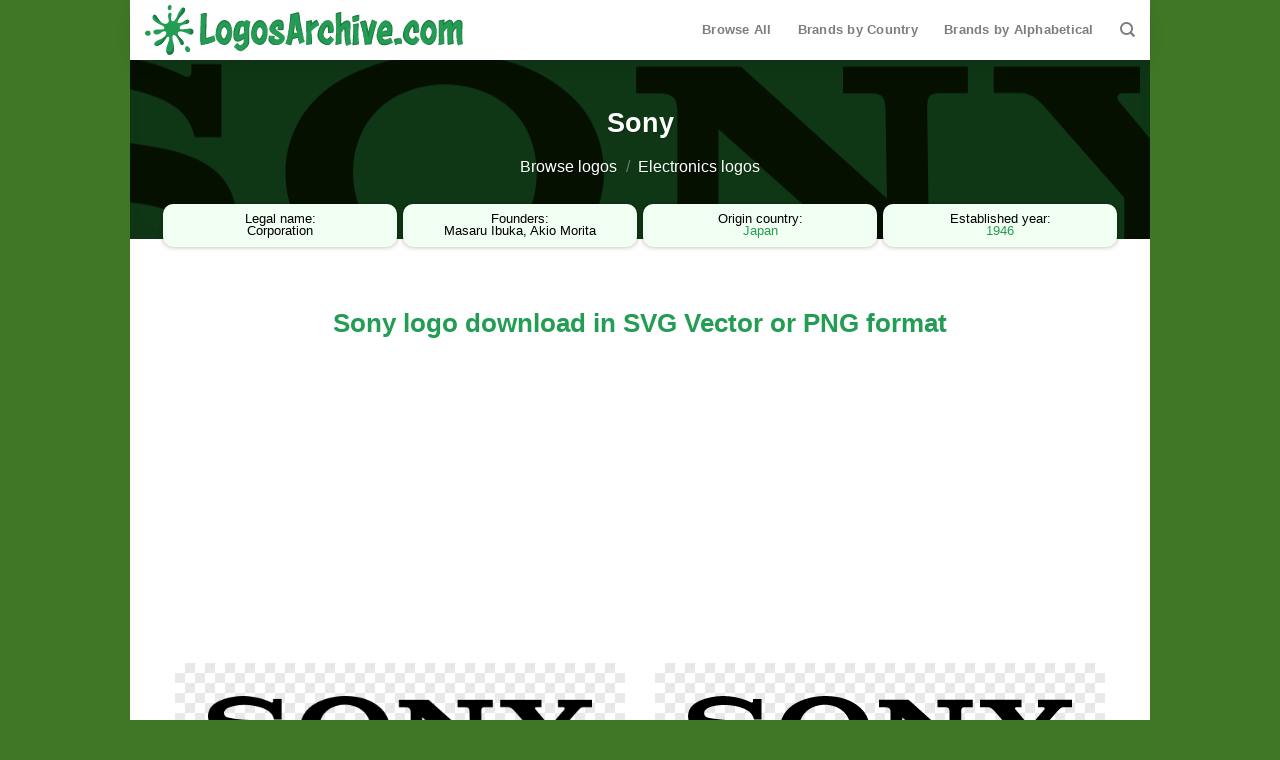

--- FILE ---
content_type: text/html; charset=UTF-8
request_url: https://logosarchive.com/logo/sony/
body_size: 13945
content:
<!DOCTYPE html>
<!--[if IE 9 ]> <html lang="en-US" class="ie9 loading-site no-js"> <![endif]-->
<!--[if IE 8 ]> <html lang="en-US" class="ie8 loading-site no-js"> <![endif]-->
<!--[if (gte IE 9)|!(IE)]><!--><html lang="en-US" class="loading-site no-js"> <!--<![endif]-->
<head>
	<meta charset="UTF-8" />
	<link rel="profile" href="https://gmpg.org/xfn/11" />
	<link rel="pingback" href="https://logosarchive.com/xmlrpc.php" />

	<script type="ff92cefca94705f07f3ff7e3-text/javascript">(function(html){html.className = html.className.replace(/\bno-js\b/,'js')})(document.documentElement);</script>
<meta name='robots' content='index, follow, max-image-preview:large, max-snippet:-1, max-video-preview:-1' />
<meta name="viewport" content="width=device-width, initial-scale=1, maximum-scale=1" />
	<!-- This site is optimized with the Yoast SEO plugin v24.4 - https://yoast.com/wordpress/plugins/seo/ -->
	<title>Sony logo download in SVG or PNG - LogosArchive</title>
	<link rel="canonical" href="https://logosarchive.com/logo/sony/" />
	<meta property="og:locale" content="en_US" />
	<meta property="og:type" content="article" />
	<meta property="og:title" content="Sony logo download in SVG or PNG - LogosArchive" />
	<meta property="og:url" content="https://logosarchive.com/logo/sony/" />
	<meta property="og:site_name" content="LogosArchive" />
	<meta property="article:publisher" content="https://www.facebook.com/profile.php?id=100076211791522" />
	<meta property="article:modified_time" content="2021-09-10T16:09:46+00:00" />
	<meta name="twitter:card" content="summary_large_image" />
	<meta name="twitter:site" content="@logosarchive" />
	<script type="application/ld+json" class="yoast-schema-graph">{"@context":"https://schema.org","@graph":[{"@type":"WebPage","@id":"https://logosarchive.com/logo/sony/","url":"https://logosarchive.com/logo/sony/","name":"Sony logo download in SVG or PNG - LogosArchive","isPartOf":{"@id":"https://logosarchive.com/#website"},"primaryImageOfPage":{"@id":"https://logosarchive.com/logo/sony/#primaryimage"},"image":{"@id":"https://logosarchive.com/logo/sony/#primaryimage"},"thumbnailUrl":"https://logosarchive.com/wp-content/uploads/2021/04/Logo-Sony.svg","datePublished":"2021-04-12T10:22:52+00:00","dateModified":"2021-09-10T16:09:46+00:00","breadcrumb":{"@id":"https://logosarchive.com/logo/sony/#breadcrumb"},"inLanguage":"en-US","potentialAction":[{"@type":"ReadAction","target":["https://logosarchive.com/logo/sony/"]}]},{"@type":"ImageObject","inLanguage":"en-US","@id":"https://logosarchive.com/logo/sony/#primaryimage","url":"https://logosarchive.com/wp-content/uploads/2021/04/Logo-Sony.svg","contentUrl":"https://logosarchive.com/wp-content/uploads/2021/04/Logo-Sony.svg","caption":"Sony logo"},{"@type":"BreadcrumbList","@id":"https://logosarchive.com/logo/sony/#breadcrumb","itemListElement":[{"@type":"ListItem","position":1,"name":"Home","item":"https://logosarchive.com/"},{"@type":"ListItem","position":2,"name":"Logos","item":"https://logosarchive.com/logos/"},{"@type":"ListItem","position":3,"name":"Sony"}]},{"@type":"WebSite","@id":"https://logosarchive.com/#website","url":"https://logosarchive.com/","name":"LogosArchive","description":"Download high quality logos and corporate branding straight from LogosArchive","publisher":{"@id":"https://logosarchive.com/#organization"},"potentialAction":[{"@type":"SearchAction","target":{"@type":"EntryPoint","urlTemplate":"https://logosarchive.com/?s={search_term_string}"},"query-input":{"@type":"PropertyValueSpecification","valueRequired":true,"valueName":"search_term_string"}}],"inLanguage":"en-US"},{"@type":"Organization","@id":"https://logosarchive.com/#organization","name":"LogosArchive","url":"https://logosarchive.com/","logo":{"@type":"ImageObject","inLanguage":"en-US","@id":"https://logosarchive.com/#/schema/logo/image/","url":"http://www.logosarchive.com/wp-content/uploads/2021/05/Logosarchive-google-logo.png","contentUrl":"http://www.logosarchive.com/wp-content/uploads/2021/05/Logosarchive-google-logo.png","width":1920,"height":1080,"caption":"LogosArchive"},"image":{"@id":"https://logosarchive.com/#/schema/logo/image/"},"sameAs":["https://www.facebook.com/profile.php?id=100076211791522","https://x.com/logosarchive","https://www.pinterest.com/logosarchivecom/"]}]}</script>
	<!-- / Yoast SEO plugin. -->


<link rel="alternate" type="application/rss+xml" title="LogosArchive &raquo; Feed" href="https://logosarchive.com/feed/" />
<link rel="alternate" type="application/rss+xml" title="LogosArchive &raquo; Comments Feed" href="https://logosarchive.com/comments/feed/" />
<link rel="alternate" title="oEmbed (JSON)" type="application/json+oembed" href="https://logosarchive.com/wp-json/oembed/1.0/embed?url=https%3A%2F%2Flogosarchive.com%2Flogo%2Fsony%2F" />
<link rel="alternate" title="oEmbed (XML)" type="text/xml+oembed" href="https://logosarchive.com/wp-json/oembed/1.0/embed?url=https%3A%2F%2Flogosarchive.com%2Flogo%2Fsony%2F&#038;format=xml" />
<meta itemprop="image" content="https://logosarchive.com/wp-content/uploads/2021/04/Logo-Sony.png" /><meta name="twitter:image" content="https://logosarchive.com/wp-content/uploads/2021/04/Logo-Sony.png" /><meta property="og:image" content="https://logosarchive.com/wp-content/uploads/2021/04/Logo-Sony.png" /><meta property="og:image:secure_url" content="https://logosarchive.com/wp-content/uploads/2021/04/Logo-Sony.png" /><style id='wp-img-auto-sizes-contain-inline-css' type='text/css'>
img:is([sizes=auto i],[sizes^="auto," i]){contain-intrinsic-size:3000px 1500px}
/*# sourceURL=wp-img-auto-sizes-contain-inline-css */
</style>
<style id='classic-theme-styles-inline-css' type='text/css'>
/*! This file is auto-generated */
.wp-block-button__link{color:#fff;background-color:#32373c;border-radius:9999px;box-shadow:none;text-decoration:none;padding:calc(.667em + 2px) calc(1.333em + 2px);font-size:1.125em}.wp-block-file__button{background:#32373c;color:#fff;text-decoration:none}
/*# sourceURL=/wp-includes/css/classic-themes.min.css */
</style>
<style id='woocommerce-inline-inline-css' type='text/css'>
.woocommerce form .form-row .required { visibility: visible; }
/*# sourceURL=woocommerce-inline-inline-css */
</style>
<link rel='stylesheet' id='brands-styles-css' href='https://logosarchive.com/wp-content/plugins/woocommerce/assets/css/brands.css?ver=9.6.3' type='text/css' media='all' />
<link rel='stylesheet' id='flatsome-icons-css' href='https://logosarchive.com/wp-content/themes/flatsome/assets/css/fl-icons.css?ver=3.12' type='text/css' media='all' />
<link rel='stylesheet' id='flatsome-main-css' href='https://logosarchive.com/wp-content/themes/flatsome/assets/css/flatsome.css?ver=3.13.3' type='text/css' media='all' />
<link rel='stylesheet' id='flatsome-shop-css' href='https://logosarchive.com/wp-content/themes/flatsome/assets/css/flatsome-shop.css?ver=3.13.3' type='text/css' media='all' />
<link rel='stylesheet' id='flatsome-style-css' href='https://logosarchive.com/wp-content/themes/logosarchive/style.css?ver=3.0' type='text/css' media='all' />
<script type="ff92cefca94705f07f3ff7e3-text/javascript" src="https://logosarchive.com/wp-includes/js/jquery/jquery.min.js?ver=3.7.1" id="jquery-core-js"></script>
<script type="ff92cefca94705f07f3ff7e3-text/javascript" id="wc-single-product-js-extra">
/* <![CDATA[ */
var wc_single_product_params = {"i18n_required_rating_text":"Please select a rating","i18n_product_gallery_trigger_text":"View full-screen image gallery","review_rating_required":"yes","flexslider":{"rtl":false,"animation":"slide","smoothHeight":true,"directionNav":false,"controlNav":"thumbnails","slideshow":false,"animationSpeed":500,"animationLoop":false,"allowOneSlide":false},"zoom_enabled":"","zoom_options":[],"photoswipe_enabled":"","photoswipe_options":{"shareEl":false,"closeOnScroll":false,"history":false,"hideAnimationDuration":0,"showAnimationDuration":0},"flexslider_enabled":""};
//# sourceURL=wc-single-product-js-extra
/* ]]> */
</script>
<script type="ff92cefca94705f07f3ff7e3-text/javascript" src="https://logosarchive.com/wp-content/plugins/woocommerce/assets/js/frontend/single-product.min.js?ver=9.6.3" id="wc-single-product-js" defer="defer" data-wp-strategy="defer"></script>
<script type="ff92cefca94705f07f3ff7e3-text/javascript" src="https://logosarchive.com/wp-content/plugins/woocommerce/assets/js/jquery-blockui/jquery.blockUI.min.js?ver=2.7.0-wc.9.6.3" id="jquery-blockui-js" defer="defer" data-wp-strategy="defer"></script>
<script type="ff92cefca94705f07f3ff7e3-text/javascript" src="https://logosarchive.com/wp-content/plugins/woocommerce/assets/js/js-cookie/js.cookie.min.js?ver=2.1.4-wc.9.6.3" id="js-cookie-js" defer="defer" data-wp-strategy="defer"></script>
<script type="ff92cefca94705f07f3ff7e3-text/javascript" id="woocommerce-js-extra">
/* <![CDATA[ */
var woocommerce_params = {"ajax_url":"/wp-admin/admin-ajax.php","wc_ajax_url":"/?wc-ajax=%%endpoint%%"};
//# sourceURL=woocommerce-js-extra
/* ]]> */
</script>
<script type="ff92cefca94705f07f3ff7e3-text/javascript" src="https://logosarchive.com/wp-content/plugins/woocommerce/assets/js/frontend/woocommerce.min.js?ver=9.6.3" id="woocommerce-js" defer="defer" data-wp-strategy="defer"></script>
<link rel="https://api.w.org/" href="https://logosarchive.com/wp-json/" /><link rel="alternate" title="JSON" type="application/json" href="https://logosarchive.com/wp-json/wp/v2/product/36" /><link rel="EditURI" type="application/rsd+xml" title="RSD" href="https://logosarchive.com/xmlrpc.php?rsd" />
<meta name="generator" content="WordPress 6.9" />
<meta name="generator" content="WooCommerce 9.6.3" />
<link rel='shortlink' href='https://logosarchive.com/?p=36' />
<script async defer data-domain='logosarchive.com' src='https://plausible.io/js/plausible.js' type="ff92cefca94705f07f3ff7e3-text/javascript"></script><!--[if IE]><link rel="stylesheet" type="text/css" href="https://logosarchive.com/wp-content/themes/flatsome/assets/css/ie-fallback.css"><script src="//cdnjs.cloudflare.com/ajax/libs/html5shiv/3.6.1/html5shiv.js"></script><script>var head = document.getElementsByTagName('head')[0],style = document.createElement('style');style.type = 'text/css';style.styleSheet.cssText = ':before,:after{content:none !important';head.appendChild(style);setTimeout(function(){head.removeChild(style);}, 0);</script><script src="https://logosarchive.com/wp-content/themes/flatsome/assets/libs/ie-flexibility.js"></script><![endif]-->	<noscript><style>.woocommerce-product-gallery{ opacity: 1 !important; }</style></noscript>
	
			<!-- Google Tag Manager -->
			<script type="ff92cefca94705f07f3ff7e3-text/javascript">(function(w,d,s,l,i){w[l]=w[l]||[];w[l].push({'gtm.start':
			new Date().getTime(),event:'gtm.js'});var f=d.getElementsByTagName(s)[0],
			j=d.createElement(s),dl=l!='dataLayer'?'&l='+l:'';j.async=true;j.src=
			'https://www.googletagmanager.com/gtm.js?id='+i+dl;f.parentNode.insertBefore(j,f);
			})(window,document,'script','dataLayer','GTM-54GSTJ4');</script>
			<!-- End Google Tag Manager -->

			
			<script type="ff92cefca94705f07f3ff7e3-text/javascript">
			  window.dataLayer = window.dataLayer || [];
			  function gtag(){dataLayer.push(arguments);}
			  gtag('js', new Date());
			  gtag('config', 'UA-196408013-1');
			</script>
			
			<!-- Adsense -->
			<script async src="https://pagead2.googlesyndication.com/pagead/js/adsbygoogle.js?client=ca-pub-9624645278946407" crossorigin="anonymous" type="ff92cefca94705f07f3ff7e3-text/javascript"></script>
		
		

			<style class='wp-fonts-local' type='text/css'>
@font-face{font-family:Inter;font-style:normal;font-weight:300 900;font-display:fallback;src:url('https://logosarchive.com/wp-content/plugins/woocommerce/assets/fonts/Inter-VariableFont_slnt,wght.woff2') format('woff2');font-stretch:normal;}
@font-face{font-family:Cardo;font-style:normal;font-weight:400;font-display:fallback;src:url('https://logosarchive.com/wp-content/plugins/woocommerce/assets/fonts/cardo_normal_400.woff2') format('woff2');}
</style>
<link rel="icon" href="https://logosarchive.com/wp-content/uploads/2021/05/Logosarchive-icon.png" sizes="32x32" />
<link rel="icon" href="https://logosarchive.com/wp-content/uploads/2021/05/Logosarchive-icon.png" sizes="192x192" />
<link rel="apple-touch-icon" href="https://logosarchive.com/wp-content/uploads/2021/05/Logosarchive-icon.png" />
<meta name="msapplication-TileImage" content="https://logosarchive.com/wp-content/uploads/2021/05/Logosarchive-icon.png" />
<style id="custom-css" type="text/css">:root {--primary-color: #249d54;}.full-width .ubermenu-nav, .container, .row{max-width: 990px}.row.row-collapse{max-width: 960px}.row.row-small{max-width: 982.5px}.row.row-large{max-width: 1020px}body.framed, body.framed header, body.framed .header-wrapper, body.boxed, body.boxed header, body.boxed .header-wrapper, body.boxed .is-sticky-section{ max-width: 1020px}.header-main{height: 60px}#logo img{max-height: 60px}#logo{width:319px;}.header-bottom{min-height: 10px}.header-top{min-height: 49px}.transparent .header-main{height: 30px}.transparent #logo img{max-height: 30px}.has-transparent + .page-title:first-of-type,.has-transparent + #main > .page-title,.has-transparent + #main > div > .page-title,.has-transparent + #main .page-header-wrapper:first-of-type .page-title{padding-top: 30px;}.header.show-on-scroll,.stuck .header-main{height:70px!important}.stuck #logo img{max-height: 70px!important}.search-form{ width: 100%;}.header-bg-color, .header-wrapper {background-color: rgba(255,255,255,0.9)}.header-bottom {background-color: #f1f1f1}.header-main .nav > li > a{line-height: 16px }.stuck .header-main .nav > li > a{line-height: 50px }@media (max-width: 549px) {.header-main{height: 70px}#logo img{max-height: 70px}}.header-top{background-color:#3f7726!important;}/* Color */.accordion-title.active, .has-icon-bg .icon .icon-inner,.logo a, .primary.is-underline, .primary.is-link, .badge-outline .badge-inner, .nav-outline > li.active> a,.nav-outline >li.active > a, .cart-icon strong,[data-color='primary'], .is-outline.primary{color: #249d54;}/* Color !important */[data-text-color="primary"]{color: #249d54!important;}/* Background Color */[data-text-bg="primary"]{background-color: #249d54;}/* Background */.scroll-to-bullets a,.featured-title, .label-new.menu-item > a:after, .nav-pagination > li > .current,.nav-pagination > li > span:hover,.nav-pagination > li > a:hover,.has-hover:hover .badge-outline .badge-inner,button[type="submit"], .button.wc-forward:not(.checkout):not(.checkout-button), .button.submit-button, .button.primary:not(.is-outline),.featured-table .title,.is-outline:hover, .has-icon:hover .icon-label,.nav-dropdown-bold .nav-column li > a:hover, .nav-dropdown.nav-dropdown-bold > li > a:hover, .nav-dropdown-bold.dark .nav-column li > a:hover, .nav-dropdown.nav-dropdown-bold.dark > li > a:hover, .is-outline:hover, .tagcloud a:hover,.grid-tools a, input[type='submit']:not(.is-form), .box-badge:hover .box-text, input.button.alt,.nav-box > li > a:hover,.nav-box > li.active > a,.nav-pills > li.active > a ,.current-dropdown .cart-icon strong, .cart-icon:hover strong, .nav-line-bottom > li > a:before, .nav-line-grow > li > a:before, .nav-line > li > a:before,.banner, .header-top, .slider-nav-circle .flickity-prev-next-button:hover svg, .slider-nav-circle .flickity-prev-next-button:hover .arrow, .primary.is-outline:hover, .button.primary:not(.is-outline), input[type='submit'].primary, input[type='submit'].primary, input[type='reset'].button, input[type='button'].primary, .badge-inner{background-color: #249d54;}/* Border */.nav-vertical.nav-tabs > li.active > a,.scroll-to-bullets a.active,.nav-pagination > li > .current,.nav-pagination > li > span:hover,.nav-pagination > li > a:hover,.has-hover:hover .badge-outline .badge-inner,.accordion-title.active,.featured-table,.is-outline:hover, .tagcloud a:hover,blockquote, .has-border, .cart-icon strong:after,.cart-icon strong,.blockUI:before, .processing:before,.loading-spin, .slider-nav-circle .flickity-prev-next-button:hover svg, .slider-nav-circle .flickity-prev-next-button:hover .arrow, .primary.is-outline:hover{border-color: #249d54}.nav-tabs > li.active > a{border-top-color: #249d54}.widget_shopping_cart_content .blockUI.blockOverlay:before { border-left-color: #249d54 }.woocommerce-checkout-review-order .blockUI.blockOverlay:before { border-left-color: #249d54 }/* Fill */.slider .flickity-prev-next-button:hover svg,.slider .flickity-prev-next-button:hover .arrow{fill: #249d54;}body{font-family:"Fira Sans", sans-serif}body{font-weight: 0}body{color: #0a0a0a}.nav > li > a {font-family:"Fira Sans", sans-serif;}.mobile-sidebar-levels-2 .nav > li > ul > li > a {font-family:"Fira Sans", sans-serif;}.nav > li > a {font-weight: 700;}.mobile-sidebar-levels-2 .nav > li > ul > li > a {font-weight: 700;}h1,h2,h3,h4,h5,h6,.heading-font, .off-canvas-center .nav-sidebar.nav-vertical > li > a{font-family: "Fira Sans", sans-serif;}h1,h2,h3,h4,h5,h6,.heading-font,.banner h1,.banner h2{font-weight: 700;}h1,h2,h3,h4,h5,h6,.heading-font{color: #249d54;}.breadcrumbs{text-transform: none;}button,.button{text-transform: none;}.nav > li > a, .links > li > a{text-transform: none;}.section-title span{text-transform: none;}h3.widget-title,span.widget-title{text-transform: none;}.alt-font{font-family: "Dancing Script", sans-serif;}.alt-font{font-weight: 400!important;}a{color: #249d54;}.shop-page-title.featured-title .title-overlay{background-color: rgba(8,22,0,0.75);}input[type='submit'], input[type="button"], button:not(.icon), .button:not(.icon){border-radius: 35px!important}.shop-page-title.featured-title .title-bg{ background-image: url(https://logosarchive.com/wp-content/uploads/2021/04/Logo-Sony.svg)!important;}@media screen and (min-width: 550px){.products .box-vertical .box-image{min-width: 247px!important;width: 247px!important;}}.footer-1{background-color: #424242}.absolute-footer, html{background-color: #3f7725}.label-new.menu-item > a:after{content:"New";}.label-hot.menu-item > a:after{content:"Hot";}.label-sale.menu-item > a:after{content:"Sale";}.label-popular.menu-item > a:after{content:"Popular";}</style><link rel='stylesheet' id='wc-blocks-style-css' href='https://logosarchive.com/wp-content/plugins/woocommerce/assets/client/blocks/wc-blocks.css?ver=wc-9.6.3' type='text/css' media='all' />
<style id='global-styles-inline-css' type='text/css'>
:root{--wp--preset--aspect-ratio--square: 1;--wp--preset--aspect-ratio--4-3: 4/3;--wp--preset--aspect-ratio--3-4: 3/4;--wp--preset--aspect-ratio--3-2: 3/2;--wp--preset--aspect-ratio--2-3: 2/3;--wp--preset--aspect-ratio--16-9: 16/9;--wp--preset--aspect-ratio--9-16: 9/16;--wp--preset--color--black: #000000;--wp--preset--color--cyan-bluish-gray: #abb8c3;--wp--preset--color--white: #ffffff;--wp--preset--color--pale-pink: #f78da7;--wp--preset--color--vivid-red: #cf2e2e;--wp--preset--color--luminous-vivid-orange: #ff6900;--wp--preset--color--luminous-vivid-amber: #fcb900;--wp--preset--color--light-green-cyan: #7bdcb5;--wp--preset--color--vivid-green-cyan: #00d084;--wp--preset--color--pale-cyan-blue: #8ed1fc;--wp--preset--color--vivid-cyan-blue: #0693e3;--wp--preset--color--vivid-purple: #9b51e0;--wp--preset--gradient--vivid-cyan-blue-to-vivid-purple: linear-gradient(135deg,rgb(6,147,227) 0%,rgb(155,81,224) 100%);--wp--preset--gradient--light-green-cyan-to-vivid-green-cyan: linear-gradient(135deg,rgb(122,220,180) 0%,rgb(0,208,130) 100%);--wp--preset--gradient--luminous-vivid-amber-to-luminous-vivid-orange: linear-gradient(135deg,rgb(252,185,0) 0%,rgb(255,105,0) 100%);--wp--preset--gradient--luminous-vivid-orange-to-vivid-red: linear-gradient(135deg,rgb(255,105,0) 0%,rgb(207,46,46) 100%);--wp--preset--gradient--very-light-gray-to-cyan-bluish-gray: linear-gradient(135deg,rgb(238,238,238) 0%,rgb(169,184,195) 100%);--wp--preset--gradient--cool-to-warm-spectrum: linear-gradient(135deg,rgb(74,234,220) 0%,rgb(151,120,209) 20%,rgb(207,42,186) 40%,rgb(238,44,130) 60%,rgb(251,105,98) 80%,rgb(254,248,76) 100%);--wp--preset--gradient--blush-light-purple: linear-gradient(135deg,rgb(255,206,236) 0%,rgb(152,150,240) 100%);--wp--preset--gradient--blush-bordeaux: linear-gradient(135deg,rgb(254,205,165) 0%,rgb(254,45,45) 50%,rgb(107,0,62) 100%);--wp--preset--gradient--luminous-dusk: linear-gradient(135deg,rgb(255,203,112) 0%,rgb(199,81,192) 50%,rgb(65,88,208) 100%);--wp--preset--gradient--pale-ocean: linear-gradient(135deg,rgb(255,245,203) 0%,rgb(182,227,212) 50%,rgb(51,167,181) 100%);--wp--preset--gradient--electric-grass: linear-gradient(135deg,rgb(202,248,128) 0%,rgb(113,206,126) 100%);--wp--preset--gradient--midnight: linear-gradient(135deg,rgb(2,3,129) 0%,rgb(40,116,252) 100%);--wp--preset--font-size--small: 13px;--wp--preset--font-size--medium: 20px;--wp--preset--font-size--large: 36px;--wp--preset--font-size--x-large: 42px;--wp--preset--font-family--inter: "Inter", sans-serif;--wp--preset--font-family--cardo: Cardo;--wp--preset--spacing--20: 0.44rem;--wp--preset--spacing--30: 0.67rem;--wp--preset--spacing--40: 1rem;--wp--preset--spacing--50: 1.5rem;--wp--preset--spacing--60: 2.25rem;--wp--preset--spacing--70: 3.38rem;--wp--preset--spacing--80: 5.06rem;--wp--preset--shadow--natural: 6px 6px 9px rgba(0, 0, 0, 0.2);--wp--preset--shadow--deep: 12px 12px 50px rgba(0, 0, 0, 0.4);--wp--preset--shadow--sharp: 6px 6px 0px rgba(0, 0, 0, 0.2);--wp--preset--shadow--outlined: 6px 6px 0px -3px rgb(255, 255, 255), 6px 6px rgb(0, 0, 0);--wp--preset--shadow--crisp: 6px 6px 0px rgb(0, 0, 0);}:where(.is-layout-flex){gap: 0.5em;}:where(.is-layout-grid){gap: 0.5em;}body .is-layout-flex{display: flex;}.is-layout-flex{flex-wrap: wrap;align-items: center;}.is-layout-flex > :is(*, div){margin: 0;}body .is-layout-grid{display: grid;}.is-layout-grid > :is(*, div){margin: 0;}:where(.wp-block-columns.is-layout-flex){gap: 2em;}:where(.wp-block-columns.is-layout-grid){gap: 2em;}:where(.wp-block-post-template.is-layout-flex){gap: 1.25em;}:where(.wp-block-post-template.is-layout-grid){gap: 1.25em;}.has-black-color{color: var(--wp--preset--color--black) !important;}.has-cyan-bluish-gray-color{color: var(--wp--preset--color--cyan-bluish-gray) !important;}.has-white-color{color: var(--wp--preset--color--white) !important;}.has-pale-pink-color{color: var(--wp--preset--color--pale-pink) !important;}.has-vivid-red-color{color: var(--wp--preset--color--vivid-red) !important;}.has-luminous-vivid-orange-color{color: var(--wp--preset--color--luminous-vivid-orange) !important;}.has-luminous-vivid-amber-color{color: var(--wp--preset--color--luminous-vivid-amber) !important;}.has-light-green-cyan-color{color: var(--wp--preset--color--light-green-cyan) !important;}.has-vivid-green-cyan-color{color: var(--wp--preset--color--vivid-green-cyan) !important;}.has-pale-cyan-blue-color{color: var(--wp--preset--color--pale-cyan-blue) !important;}.has-vivid-cyan-blue-color{color: var(--wp--preset--color--vivid-cyan-blue) !important;}.has-vivid-purple-color{color: var(--wp--preset--color--vivid-purple) !important;}.has-black-background-color{background-color: var(--wp--preset--color--black) !important;}.has-cyan-bluish-gray-background-color{background-color: var(--wp--preset--color--cyan-bluish-gray) !important;}.has-white-background-color{background-color: var(--wp--preset--color--white) !important;}.has-pale-pink-background-color{background-color: var(--wp--preset--color--pale-pink) !important;}.has-vivid-red-background-color{background-color: var(--wp--preset--color--vivid-red) !important;}.has-luminous-vivid-orange-background-color{background-color: var(--wp--preset--color--luminous-vivid-orange) !important;}.has-luminous-vivid-amber-background-color{background-color: var(--wp--preset--color--luminous-vivid-amber) !important;}.has-light-green-cyan-background-color{background-color: var(--wp--preset--color--light-green-cyan) !important;}.has-vivid-green-cyan-background-color{background-color: var(--wp--preset--color--vivid-green-cyan) !important;}.has-pale-cyan-blue-background-color{background-color: var(--wp--preset--color--pale-cyan-blue) !important;}.has-vivid-cyan-blue-background-color{background-color: var(--wp--preset--color--vivid-cyan-blue) !important;}.has-vivid-purple-background-color{background-color: var(--wp--preset--color--vivid-purple) !important;}.has-black-border-color{border-color: var(--wp--preset--color--black) !important;}.has-cyan-bluish-gray-border-color{border-color: var(--wp--preset--color--cyan-bluish-gray) !important;}.has-white-border-color{border-color: var(--wp--preset--color--white) !important;}.has-pale-pink-border-color{border-color: var(--wp--preset--color--pale-pink) !important;}.has-vivid-red-border-color{border-color: var(--wp--preset--color--vivid-red) !important;}.has-luminous-vivid-orange-border-color{border-color: var(--wp--preset--color--luminous-vivid-orange) !important;}.has-luminous-vivid-amber-border-color{border-color: var(--wp--preset--color--luminous-vivid-amber) !important;}.has-light-green-cyan-border-color{border-color: var(--wp--preset--color--light-green-cyan) !important;}.has-vivid-green-cyan-border-color{border-color: var(--wp--preset--color--vivid-green-cyan) !important;}.has-pale-cyan-blue-border-color{border-color: var(--wp--preset--color--pale-cyan-blue) !important;}.has-vivid-cyan-blue-border-color{border-color: var(--wp--preset--color--vivid-cyan-blue) !important;}.has-vivid-purple-border-color{border-color: var(--wp--preset--color--vivid-purple) !important;}.has-vivid-cyan-blue-to-vivid-purple-gradient-background{background: var(--wp--preset--gradient--vivid-cyan-blue-to-vivid-purple) !important;}.has-light-green-cyan-to-vivid-green-cyan-gradient-background{background: var(--wp--preset--gradient--light-green-cyan-to-vivid-green-cyan) !important;}.has-luminous-vivid-amber-to-luminous-vivid-orange-gradient-background{background: var(--wp--preset--gradient--luminous-vivid-amber-to-luminous-vivid-orange) !important;}.has-luminous-vivid-orange-to-vivid-red-gradient-background{background: var(--wp--preset--gradient--luminous-vivid-orange-to-vivid-red) !important;}.has-very-light-gray-to-cyan-bluish-gray-gradient-background{background: var(--wp--preset--gradient--very-light-gray-to-cyan-bluish-gray) !important;}.has-cool-to-warm-spectrum-gradient-background{background: var(--wp--preset--gradient--cool-to-warm-spectrum) !important;}.has-blush-light-purple-gradient-background{background: var(--wp--preset--gradient--blush-light-purple) !important;}.has-blush-bordeaux-gradient-background{background: var(--wp--preset--gradient--blush-bordeaux) !important;}.has-luminous-dusk-gradient-background{background: var(--wp--preset--gradient--luminous-dusk) !important;}.has-pale-ocean-gradient-background{background: var(--wp--preset--gradient--pale-ocean) !important;}.has-electric-grass-gradient-background{background: var(--wp--preset--gradient--electric-grass) !important;}.has-midnight-gradient-background{background: var(--wp--preset--gradient--midnight) !important;}.has-small-font-size{font-size: var(--wp--preset--font-size--small) !important;}.has-medium-font-size{font-size: var(--wp--preset--font-size--medium) !important;}.has-large-font-size{font-size: var(--wp--preset--font-size--large) !important;}.has-x-large-font-size{font-size: var(--wp--preset--font-size--x-large) !important;}
/*# sourceURL=global-styles-inline-css */
</style>
</head>

<body class="wp-singular product-template-default single single-product postid-36 wp-theme-flatsome wp-child-theme-logosarchive theme-flatsome woocommerce woocommerce-page woocommerce-no-js product_cat_electronics-logos boxed nav-dropdown-has-arrow nav-dropdown-has-shadow nav-dropdown-has-border catalog-mode no-prices">


<a class="skip-link screen-reader-text" href="#main">Skip to content</a>

<div id="wrapper">

	
	<header id="header" class="header header-full-width">
		<div class="header-wrapper">
			<div id="masthead" class="header-main hide-for-sticky">
      <div class="header-inner flex-row container logo-left medium-logo-center" role="navigation">

          <!-- Logo -->
          <div id="logo" class="flex-col logo">
            <!-- Header logo -->
<a href="https://logosarchive.com/" title="LogosArchive - Download high quality logos and corporate branding straight from LogosArchive" rel="home">
    <img width="319" height="60" src="http://www.logosarchive.com/wp-content/uploads/2021/04/Logosarchive-logo.svg" class="header_logo header-logo" alt="LogosArchive"/><img  width="319" height="60" src="http://www.logosarchive.com/wp-content/uploads/2021/04/Logosarchive-logo.svg" class="header-logo-dark" alt="LogosArchive"/></a>
          </div>

          <!-- Mobile Left Elements -->
          <div class="flex-col show-for-medium flex-left">
            <ul class="mobile-nav nav nav-left ">
              <li class="nav-icon has-icon">
  		<a href="#" data-open="#main-menu" data-pos="left" data-bg="main-menu-overlay" data-color="" class="is-small" aria-label="Menu" aria-controls="main-menu" aria-expanded="false">
		
		  <i class="icon-menu" ></i>
		  		</a>
	</li>            </ul>
          </div>

          <!-- Left Elements -->
          <div class="flex-col hide-for-medium flex-left
            flex-grow">
            <ul class="header-nav header-nav-main nav nav-left  nav-spacing-xlarge nav-uppercase" >
                          </ul>
          </div>

          <!-- Right Elements -->
          <div class="flex-col hide-for-medium flex-right">
            <ul class="header-nav header-nav-main nav nav-right  nav-spacing-xlarge nav-uppercase">
              <li id="menu-item-3459" class="menu-item menu-item-type-post_type menu-item-object-page current_page_parent menu-item-3459 menu-item-design-default"><a href="https://logosarchive.com/logos/" class="nav-top-link">Browse All</a></li>
<li id="menu-item-4355" class="menu-item menu-item-type-post_type menu-item-object-page menu-item-4355 menu-item-design-default"><a href="https://logosarchive.com/brands-by-country/" class="nav-top-link">Brands by Country</a></li>
<li id="menu-item-2528" class="menu-item menu-item-type-post_type menu-item-object-page menu-item-2528 menu-item-design-default"><a href="https://logosarchive.com/alphabetical/" class="nav-top-link">Brands by Alphabetical</a></li>
<li class="header-search header-search-dropdown has-icon has-dropdown menu-item-has-children">
		<a href="#" aria-label="Search" class="is-small"><i class="icon-search" ></i></a>
		<ul class="nav-dropdown nav-dropdown-default">
	 	<li class="header-search-form search-form html relative has-icon">
	<div class="header-search-form-wrapper">
		<div class="searchform-wrapper ux-search-box relative is-normal"><form role="search" method="get" class="searchform" action="https://logosarchive.com/">
	<div class="flex-row relative">
						<div class="flex-col flex-grow">
			<label class="screen-reader-text" for="woocommerce-product-search-field-0">Search for:</label>
			<input type="search" id="woocommerce-product-search-field-0" class="search-field mb-0" placeholder="Search logo by brand name" value="" name="s" />
			<input type="hidden" name="post_type" value="product" />
					</div>
		<div class="flex-col">
			<button type="submit" value="Search" class="ux-search-submit submit-button secondary button icon mb-0" aria-label="Submit">
				<i class="icon-search" ></i>			</button>
		</div>
	</div>
	<div class="live-search-results text-left z-top"></div>
</form>
</div>	</div>
</li>	</ul>
</li>
            </ul>
          </div>

          <!-- Mobile Right Elements -->
          <div class="flex-col show-for-medium flex-right">
            <ul class="mobile-nav nav nav-right ">
                          </ul>
          </div>

      </div>
     
      </div>
<div class="header-bg-container fill"><div class="header-bg-image fill"></div><div class="header-bg-color fill"></div></div>		</div>
	</header>

	<div class="shop-page-title product-page-title dark  featured-title page-title ">

	<div class="page-title-bg fill">
		<div class="title-bg fill bg-fill" data-parallax-fade="true" data-parallax="-2" data-parallax-background data-parallax-container=".page-title"></div>
		<div class="title-overlay fill"></div>
	</div>
	
	<div class="page-title-inner flex-row container medium-flex-wrap flex-has-center">
	  <div class="flex-col">
	 	 &nbsp;
	  </div>
	  <div class="flex-col flex-center text-center">
	  	  	<h1 class="product-title product_title entry-title">Sony</h1><div class="is-medium">
	<nav class="woocommerce-breadcrumb breadcrumbs "><a href="https://logosarchive.com">Browse logos</a> <span class="divider">&#47;</span> <a href="https://logosarchive.com/category/electronics-logos/">Electronics logos</a></nav></div>
	  </div>
	  <div class="flex-col flex-right nav-right text-right medium-text-center">
	  	  	 	  </div>
	</div>
</div>
	<main id="main" class="">

	<div class="shop-container">
		
			<div class="container">
	<div class="woocommerce-notices-wrapper"></div>	<img src="https://logosarchive.com/wp-content/uploads/2021/04/Logo-Sony.svg" class="main_image" alt="Sony logo SVG"/>
<div class="brand_attributes">
		<div class="col">Legal name:<br> <span>Corporation</span></div>
			<div class="col">Founders:<br> <span>Masaru Ibuka, Akio Morita</span></div>
		 

	<div class="col">Origin country:<br> <span><a title="Brands from Japan" href="/origin-country/japan/">Japan</a></span></div>
			 
	<div class="col">Established year: <br> <span>
		<a href="/established-year/1946/">1946</a></span></div>
	</div>
<h2 class="product_title entry-title"> Sony logo download in SVG Vector or PNG format</h2></div>
<div id="product-36" class="product type-product post-36 status-publish first instock product_cat-electronics-logos has-post-thumbnail shipping-taxable product-type-simple">
	<div class="product-container">
  <div class="product-main">
    <div class="row content-row mb-0">

    	<div class="product-gallery large-6 col">
    	    	</div>

    	<div class="product-info summary col-fit col entry-summary product-summary text-center form-flat">

    		<div class="logos_table">
	<div class="col">
		<img src="https://logosarchive.com/wp-content/uploads/2021/04/Logo-Sony.png" alt="Logo Sony png transparent">
		<a class="button download png" title="Logo Sony PNG download" href="https://logosarchive.com/wp-content/uploads/2021/04/Logo-Sony.png" download>Download PNG</a>		<p id="demo_png"></p>
		<script type="ff92cefca94705f07f3ff7e3-text/javascript">
			var xhr = new XMLHttpRequest();
xhr.open("GET", "https://logosarchive.com/wp-content/uploads/2021/04/Logo-Sony.png", true);
xhr.responseType = "arraybuffer";
xhr.onreadystatechange = function() {
    if(this.readyState == this.DONE) {
		document.getElementById("demo_png").innerHTML = ("Image weight = " + Math.round(this.response.byteLength/1000) + " kb");
    }
};
xhr.send(null);
		</script>
	</div>
	<div class="col">
		<img src="https://logosarchive.com/wp-content/uploads/2021/04/Logo-Sony.svg" alt="Logo Sony svg vector"/>
	<a class="button download svg" title="Logo Sony SVG download" href="https://logosarchive.com/wp-content/uploads/2021/04/Logo-Sony.svg" download>Download SVG</a>		<p id="demo_svg"></p>
		<script type="ff92cefca94705f07f3ff7e3-text/javascript">
			var xhr = new XMLHttpRequest();
xhr.open("GET", "https://logosarchive.com/wp-content/uploads/2021/04/Logo-Sony.svg", true);
xhr.responseType = "arraybuffer";
xhr.onreadystatechange = function() {
    if(this.readyState == this.DONE) {
		document.getElementById("demo_svg").innerHTML = ("Image weight = " + Math.round(this.response.byteLength/1000) + " kb");
    }
};
xhr.send(null);
		</script>
	</div>
</div>
 <style>.woocommerce-variation-availability{display:none!important}</style><div class="social-icons share-icons share-row relative" ><a href="whatsapp://send?text=Sony - https://logosarchive.com/logo/sony/" data-action="share/whatsapp/share" class="icon button circle is-outline tooltip whatsapp show-for-medium" title="Share on WhatsApp"><i class="icon-whatsapp"></i></a><a href="https://www.facebook.com/sharer.php?u=https://logosarchive.com/logo/sony/" data-label="Facebook" onclick="if (!window.__cfRLUnblockHandlers) return false; window.open(this.href,this.title,'width=500,height=500,top=300px,left=300px');  return false;" rel="noopener noreferrer nofollow" target="_blank" class="icon button circle is-outline tooltip facebook" title="Share on Facebook" data-cf-modified-ff92cefca94705f07f3ff7e3-=""><i class="icon-facebook" ></i></a><a href="https://twitter.com/share?url=https://logosarchive.com/logo/sony/" onclick="if (!window.__cfRLUnblockHandlers) return false; window.open(this.href,this.title,'width=500,height=500,top=300px,left=300px');  return false;" rel="noopener noreferrer nofollow" target="_blank" class="icon button circle is-outline tooltip twitter" title="Share on Twitter" data-cf-modified-ff92cefca94705f07f3ff7e3-=""><i class="icon-twitter" ></i></a><a href="/cdn-cgi/l/email-protection#[base64]" rel="nofollow" class="icon button circle is-outline tooltip email" title="Email to a Friend"><i class="icon-envelop" ></i></a><a href="https://pinterest.com/pin/create/button/?url=https://logosarchive.com/logo/sony/&amp;media=https://logosarchive.com/wp-content/uploads/2021/04/Logo-Sony.png&amp;description=Sony" onclick="if (!window.__cfRLUnblockHandlers) return false; window.open(this.href,this.title,'width=500,height=500,top=300px,left=300px');  return false;" rel="noopener noreferrer nofollow" target="_blank" class="icon button circle is-outline tooltip pinterest" title="Pin on Pinterest" data-cf-modified-ff92cefca94705f07f3ff7e3-=""><i class="icon-pinterest" ></i></a><a href="https://www.linkedin.com/shareArticle?mini=true&url=https://logosarchive.com/logo/sony/&title=Sony" onclick="if (!window.__cfRLUnblockHandlers) return false; window.open(this.href,this.title,'width=500,height=500,top=300px,left=300px');  return false;" rel="noopener noreferrer nofollow" target="_blank" class="icon button circle is-outline tooltip linkedin" title="Share on LinkedIn" data-cf-modified-ff92cefca94705f07f3ff7e3-=""><i class="icon-linkedin" ></i></a></div>
    	</div>

    	<div id="product-sidebar" class="mfp-hide">
    		<div class="sidebar-inner">
    			    		</div>
    	</div>

    </div>
  </div>

  <div class="product-footer">
  	<div class="container">
    		        <div itemprop="description">
                    </div>
	<div class="row additional_logos"></div><div class="product-page-sections">
		<div class="product-section">
	<div class="row">
		<div class="large-2 col pb-0 mb-0">
			 <h5 class="uppercase mt">Description</h5>
		</div>

		<div class="large-10 col pb-0 mb-0">
			<div class="panel entry-content">
				Sony is a     <a href="https://logosarchive.com/category/electronics-logos/" rel="tag">Electronics</a>  company founded in Japan in 1946. The founders of Sony are Masaru Ibuka, Akio Morita.


			</div>
		</div>
	</div>
	</div>
	</div>
<div class="accordion" rel=""><div class="accordion-item"><h3 class="accordion-title plain"><button class="toggle"><i class="icon-angle-down"></i></button>Who is the founder of Sony?</h3><div class="accordion-inner" style="display: none;">The founders of Sony are Masaru Ibuka, Akio Morita.</div></div><div class="accordion-item"><h3 class="accordion-title plain"><button class="toggle"><i class="icon-angle-down"></i></button>When was Sony founded?</h3><div class="accordion-inner" style="display: none;">The Sony is founded in 1946.</div></div><div class="accordion-item"><h3 class="accordion-title plain"><button class="toggle"><i class="icon-angle-down"></i></button>How old is Sony?</h3><div class="accordion-inner" style="display: none;">The Sony is 80 years old.</div></div><div class="accordion-item"><h3 class="accordion-title plain"><button class="toggle"><i class="icon-angle-down"></i></button>Who is the CEO of Sony?</h3><div class="accordion-inner" style="display: none;">The CEO of Sony is Kenichiro Yoshida.</div></div><div class="accordion-item"><h3 class="accordion-title plain"><button class="toggle"><i class="icon-angle-down"></i></button>Who is the logo designer of Sony?</h3><div class="accordion-inner" style="display: none;">The Sony logo is propably designed in-house by Sony design team. If you know the real designer or agency who made it then please let us know <a href="/contact/">here</a>.</div></div><div class="accordion-item"><h3 class="accordion-title plain"><button class="toggle"><i class="icon-angle-down"></i></button>What are the available logo file formats for Sony?</h3><div class="accordion-inner" style="display: none;">Available file formats for Sony brand are SVG vector and transparent PNG. You can download Sony logos for free and personal use only. 
		<ul>
		<li>Download <b>Sony vector logo</b> by clicking <a title="Sony vector svg logo download" href="https://logosarchive.com/wp-content/uploads/2021/04/Logo-Sony.svg" download>here</a>;</li>
		<li>Download <b>Sony PNG logo</b> by clicking <a title="Sony png logo download" href="https://logosarchive.com/wp-content/uploads/2021/04/Logo-Sony.png" download>here</a>.</li></ul></div></div></div>

				<a class="weburl" rel="nofollow" target="_blank" href="https://www.sony.com/">sony.com</a>


	<div class="related related-products-wrapper product-section">

					<h3 class="product-section-title container-width product-section-title-related pt-half pb-half uppercase">
				Check out similar logos			</h3>
		

	
  
    <div class="row large-columns-6 medium-columns-4 small-columns-2 row-small">
  
		
					
<div class="product-small col has-hover product type-product post-6719 status-publish instock product_cat-media-agency-logos has-post-thumbnail shipping-taxable product-type-simple">
	<div class="col-inner">
	
<div class="badge-container absolute left top z-1">
</div>
	<div class="product-small box ">
		<div class="box-image">
			<div class="image-none">
				<a href="https://logosarchive.com/logo/national-geographic/" title="National Geographic logo">
					<img src="https://logosarchive.com/wp-content/uploads/2022/09/National-Geographic-logo.svg" class="attachment-woocommerce_thumbnail size-woocommerce_thumbnail" alt="National Geographic logo" decoding="async" title="National Geographic logo" />				</a>
			</div>
			<div class="image-tools is-small top right show-on-hover">
							</div>
			<div class="image-tools is-small hide-for-small bottom left show-on-hover">
							</div>
			<div class="image-tools grid-tools text-center hide-for-small bottom hover-slide-in show-on-hover">
							</div>
					</div>

		<div class="box-text box-text-products">
			<div class="title-wrapper">		<p class="category uppercase is-smaller no-text-overflow product-cat op-7">
			Media agency logos		</p>
	<span style="font-size:0.6em;">1888, USA</span><p class="name product-title woocommerce-loop-product__title"><a href="https://logosarchive.com/logo/national-geographic/" class="woocommerce-LoopProduct-link woocommerce-loop-product__link">National Geographic</a></p></div><div class="price-wrapper"></div>		</div>
	</div>
		</div>
</div>

		
		</div>
	</div>

	    </div>
  </div>
</div>
</div>

		
	</div><!-- shop container -->

</main>

<footer id="footer" class="footer-wrapper">

	<p style="font-size: 14px; max-width: 768px; margin: 0 auto; padding: 15px 25px; text-align: center;">The Fair Use Policy is a key document governing the rights of all logo owners. Logos are the property of their respective owners. The information provided on this site is for non-commercial use only and for informational purposes only.</p>
<!-- FOOTER 1 -->

<!-- FOOTER 2 -->



<div class="absolute-footer dark medium-text-center small-text-center">
  <div class="container clearfix">

    
    <div class="footer-primary pull-left">
              <div class="menu-footer-menu-container"><ul id="menu-footer-menu" class="links footer-nav uppercase"><li id="menu-item-2461" class="menu-item menu-item-type-post_type menu-item-object-page menu-item-2461"><a href="https://logosarchive.com/terms-of-service/">Terms of Service</a></li>
<li id="menu-item-2466" class="menu-item menu-item-type-post_type menu-item-object-page menu-item-privacy-policy menu-item-2466"><a rel="privacy-policy" href="https://logosarchive.com/privacy-policy/">Privacy Policy</a></li>
<li id="menu-item-2460" class="menu-item menu-item-type-post_type menu-item-object-page menu-item-2460"><a href="https://logosarchive.com/dmca-policy/">DMCA Policy</a></li>
<li id="menu-item-2463" class="menu-item menu-item-type-post_type menu-item-object-page menu-item-2463"><a href="https://logosarchive.com/about-us/">About Us</a></li>
<li id="menu-item-2462" class="menu-item menu-item-type-post_type menu-item-object-page menu-item-2462"><a href="https://logosarchive.com/request-a-logo/">Request a logo</a></li>
<li id="menu-item-2465" class="menu-item menu-item-type-post_type menu-item-object-page menu-item-2465"><a href="https://logosarchive.com/contact/">Contact</a></li>
</ul></div>            <div class="copyright-footer">
        <p>Follow us: <a href="https://www.pinterest.com/logosarchivecom/"><b>Pinterest</b></a>, <a href="https://www.facebook.com/LogosArchive-111055304732913"><b>Facebook</b></a>, <a href="https://twitter.com/logosarchive"><b>Twitter</b></a></p>
<p>Made with ♥️ & tons of ☕
 in Tallinn, Estonia. Copyright 2026 © <strong>LogosArchive.com</strong></p>      </div>
          </div>
  </div>
</div>
</footer>

</div>

<div id="main-menu" class="mobile-sidebar no-scrollbar mfp-hide">
	<div class="sidebar-menu no-scrollbar ">
		<ul class="nav nav-sidebar nav-vertical nav-uppercase">
			<li class="header-search-form search-form html relative has-icon">
	<div class="header-search-form-wrapper">
		<div class="searchform-wrapper ux-search-box relative is-normal"><form role="search" method="get" class="searchform" action="https://logosarchive.com/">
	<div class="flex-row relative">
						<div class="flex-col flex-grow">
			<label class="screen-reader-text" for="woocommerce-product-search-field-1">Search for:</label>
			<input type="search" id="woocommerce-product-search-field-1" class="search-field mb-0" placeholder="Search logo by brand name" value="" name="s" />
			<input type="hidden" name="post_type" value="product" />
					</div>
		<div class="flex-col">
			<button type="submit" value="Search" class="ux-search-submit submit-button secondary button icon mb-0" aria-label="Submit">
				<i class="icon-search" ></i>			</button>
		</div>
	</div>
	<div class="live-search-results text-left z-top"></div>
</form>
</div>	</div>
</li><li class="menu-item menu-item-type-post_type menu-item-object-page current_page_parent menu-item-3459"><a href="https://logosarchive.com/logos/">Browse All</a></li>
<li class="menu-item menu-item-type-post_type menu-item-object-page menu-item-4355"><a href="https://logosarchive.com/brands-by-country/">Brands by Country</a></li>
<li class="menu-item menu-item-type-post_type menu-item-object-page menu-item-2528"><a href="https://logosarchive.com/alphabetical/">Brands by Alphabetical</a></li>
<li class="html header-button-1">
	<div class="header-button">
	<a href="/upload" class="button primary"  style="border-radius:99px;">
    <span>Upload new logo</span>
  </a>
	</div>
</li>


<li class="html header-social-icons ml-0">
	<div class="social-icons follow-icons" ><a href="https://www.facebook.com/LogosArchive-111055304732913" target="_blank" data-label="Facebook"  rel="noopener noreferrer nofollow" class="icon primary button circle facebook tooltip" title="Follow on Facebook"><i class="icon-facebook" ></i></a><a href="https://twitter.com/logosarchive" target="_blank"  data-label="Twitter"  rel="noopener noreferrer nofollow" class="icon primary button circle  twitter tooltip" title="Follow on Twitter"><i class="icon-twitter" ></i></a><a href="https://www.pinterest.com/logosarchivecom" target="_blank" rel="noopener noreferrer nofollow"  data-label="Pinterest"  class="icon primary button circle  pinterest tooltip" title="Follow on Pinterest"><i class="icon-pinterest" ></i></a></div></li>		</ul>
	</div>
</div>
<script data-cfasync="false" src="/cdn-cgi/scripts/5c5dd728/cloudflare-static/email-decode.min.js"></script><script type="speculationrules">
{"prefetch":[{"source":"document","where":{"and":[{"href_matches":"/*"},{"not":{"href_matches":["/wp-*.php","/wp-admin/*","/wp-content/uploads/*","/wp-content/*","/wp-content/plugins/*","/wp-content/themes/logosarchive/*","/wp-content/themes/flatsome/*","/*\\?(.+)"]}},{"not":{"selector_matches":"a[rel~=\"nofollow\"]"}},{"not":{"selector_matches":".no-prefetch, .no-prefetch a"}}]},"eagerness":"conservative"}]}
</script>
<script type="application/ld+json">{"@context":"https:\/\/schema.org\/","@type":"BreadcrumbList","itemListElement":[{"@type":"ListItem","position":1,"item":{"name":"Browse logos","@id":"https:\/\/logosarchive.com"}},{"@type":"ListItem","position":2,"item":{"name":"Electronics logos","@id":"https:\/\/logosarchive.com\/category\/electronics-logos\/"}},{"@type":"ListItem","position":3,"item":{"name":"Sony","@id":"https:\/\/logosarchive.com\/logo\/sony\/"}}]}</script>	<script type="ff92cefca94705f07f3ff7e3-text/javascript">
		(function () {
			var c = document.body.className;
			c = c.replace(/woocommerce-no-js/, 'woocommerce-js');
			document.body.className = c;
		})();
	</script>
	<script type="ff92cefca94705f07f3ff7e3-text/javascript" src="https://logosarchive.com/wp-content/themes/flatsome/inc/extensions/flatsome-live-search/flatsome-live-search.js?ver=3.13.3" id="flatsome-live-search-js"></script>
<script type="ff92cefca94705f07f3ff7e3-text/javascript" src="https://logosarchive.com/wp-content/plugins/woocommerce/assets/js/sourcebuster/sourcebuster.min.js?ver=9.6.3" id="sourcebuster-js-js"></script>
<script type="ff92cefca94705f07f3ff7e3-text/javascript" id="wc-order-attribution-js-extra">
/* <![CDATA[ */
var wc_order_attribution = {"params":{"lifetime":1.0000000000000000818030539140313095458623138256371021270751953125e-5,"session":30,"base64":false,"ajaxurl":"https://logosarchive.com/wp-admin/admin-ajax.php","prefix":"wc_order_attribution_","allowTracking":true},"fields":{"source_type":"current.typ","referrer":"current_add.rf","utm_campaign":"current.cmp","utm_source":"current.src","utm_medium":"current.mdm","utm_content":"current.cnt","utm_id":"current.id","utm_term":"current.trm","utm_source_platform":"current.plt","utm_creative_format":"current.fmt","utm_marketing_tactic":"current.tct","session_entry":"current_add.ep","session_start_time":"current_add.fd","session_pages":"session.pgs","session_count":"udata.vst","user_agent":"udata.uag"}};
//# sourceURL=wc-order-attribution-js-extra
/* ]]> */
</script>
<script type="ff92cefca94705f07f3ff7e3-text/javascript" src="https://logosarchive.com/wp-content/plugins/woocommerce/assets/js/frontend/order-attribution.min.js?ver=9.6.3" id="wc-order-attribution-js"></script>
<script type="ff92cefca94705f07f3ff7e3-text/javascript" src="https://logosarchive.com/wp-includes/js/hoverIntent.min.js?ver=1.10.2" id="hoverIntent-js"></script>
<script type="ff92cefca94705f07f3ff7e3-text/javascript" id="flatsome-js-js-extra">
/* <![CDATA[ */
var flatsomeVars = {"ajaxurl":"https://logosarchive.com/wp-admin/admin-ajax.php","rtl":"","sticky_height":"70","lightbox":{"close_markup":"\u003Cbutton title=\"%title%\" type=\"button\" class=\"mfp-close\"\u003E\u003Csvg xmlns=\"http://www.w3.org/2000/svg\" width=\"28\" height=\"28\" viewBox=\"0 0 24 24\" fill=\"none\" stroke=\"currentColor\" stroke-width=\"2\" stroke-linecap=\"round\" stroke-linejoin=\"round\" class=\"feather feather-x\"\u003E\u003Cline x1=\"18\" y1=\"6\" x2=\"6\" y2=\"18\"\u003E\u003C/line\u003E\u003Cline x1=\"6\" y1=\"6\" x2=\"18\" y2=\"18\"\u003E\u003C/line\u003E\u003C/svg\u003E\u003C/button\u003E","close_btn_inside":false},"user":{"can_edit_pages":false},"i18n":{"mainMenu":"Main Menu"},"options":{"cookie_notice_version":"1"}};
//# sourceURL=flatsome-js-js-extra
/* ]]> */
</script>
<script type="ff92cefca94705f07f3ff7e3-text/javascript" src="https://logosarchive.com/wp-content/themes/flatsome/assets/js/flatsome.js?ver=3.13.3" id="flatsome-js-js"></script>
<script type="ff92cefca94705f07f3ff7e3-text/javascript" src="https://logosarchive.com/wp-content/themes/flatsome/assets/js/woocommerce.js?ver=3.13.3" id="flatsome-theme-woocommerce-js-js"></script>
<script type="application/ld+json">{"@context":"https:\/\/schema.org","@type":"FAQPage","mainEntity":[{"@type":"Question","name":"Who is the founder of Sony?","acceptedAnswer":{"@type":"Answer","text":"The founders of Sony are Masaru Ibuka, Akio Morita."}},{"@type":"Question","name":"When was Sony founded?","acceptedAnswer":{"@type":"Answer","text":"The Sony is founded in 1946."}},{"@type":"Question","name":"How old is Sony?","acceptedAnswer":{"@type":"Answer","text":"The Sony is 80 years old."}},{"@type":"Question","name":"Who is the CEO of Sony?","acceptedAnswer":{"@type":"Answer","text":"The CEO of Sony is Kenichiro Yoshida."}},null,{"@type":"Question","name":"What are the available logo file formats for Sony?","acceptedAnswer":{"@type":"Answer","text":"Available file formats for Sony brand are SVG vector and transparent PNG. You can download Sony logos for free and personal use only. \n\t\t<ul>\n\t\t<li>Download <b>Sony vector logo<\/b> by clicking <a title=\"Sony vector svg logo download\" href=\"https:\/\/logosarchive.com\/wp-content\/uploads\/2021\/04\/Logo-Sony.svg\" download>here<\/a>;<\/li>\n\t\t<li>Download <b>Sony PNG logo<\/b> by clicking <a title=\"Sony png logo download\" href=\"https:\/\/logosarchive.com\/wp-content\/uploads\/2021\/04\/Logo-Sony.png\" download>here<\/a>.<\/li><\/ul>"}}]}</script>
<script src="/cdn-cgi/scripts/7d0fa10a/cloudflare-static/rocket-loader.min.js" data-cf-settings="ff92cefca94705f07f3ff7e3-|49" defer></script><script defer src="https://static.cloudflareinsights.com/beacon.min.js/vcd15cbe7772f49c399c6a5babf22c1241717689176015" integrity="sha512-ZpsOmlRQV6y907TI0dKBHq9Md29nnaEIPlkf84rnaERnq6zvWvPUqr2ft8M1aS28oN72PdrCzSjY4U6VaAw1EQ==" data-cf-beacon='{"version":"2024.11.0","token":"4150fadfde52441f97b3aab223529ac4","r":1,"server_timing":{"name":{"cfCacheStatus":true,"cfEdge":true,"cfExtPri":true,"cfL4":true,"cfOrigin":true,"cfSpeedBrain":true},"location_startswith":null}}' crossorigin="anonymous"></script>
</body>
</html>


--- FILE ---
content_type: text/html; charset=utf-8
request_url: https://www.google.com/recaptcha/api2/aframe
body_size: 266
content:
<!DOCTYPE HTML><html><head><meta http-equiv="content-type" content="text/html; charset=UTF-8"></head><body><script nonce="KLSSnGf0_hKlCZSsvyelMw">/** Anti-fraud and anti-abuse applications only. See google.com/recaptcha */ try{var clients={'sodar':'https://pagead2.googlesyndication.com/pagead/sodar?'};window.addEventListener("message",function(a){try{if(a.source===window.parent){var b=JSON.parse(a.data);var c=clients[b['id']];if(c){var d=document.createElement('img');d.src=c+b['params']+'&rc='+(localStorage.getItem("rc::a")?sessionStorage.getItem("rc::b"):"");window.document.body.appendChild(d);sessionStorage.setItem("rc::e",parseInt(sessionStorage.getItem("rc::e")||0)+1);localStorage.setItem("rc::h",'1769091149561');}}}catch(b){}});window.parent.postMessage("_grecaptcha_ready", "*");}catch(b){}</script></body></html>

--- FILE ---
content_type: image/svg+xml
request_url: https://logosarchive.com/wp-content/uploads/2022/09/National-Geographic-logo.svg
body_size: 998
content:
<?xml version="1.0" encoding="utf-8"?>
<!-- Generator: Adobe Illustrator 25.4.1, SVG Export Plug-In . SVG Version: 6.00 Build 0)  -->
<svg version="1.1" id="Layer_1" xmlns="http://www.w3.org/2000/svg" xmlns:xlink="http://www.w3.org/1999/xlink" x="0px" y="0px"
	 viewBox="0 0 198.1 59" style="enable-background:new 0 0 198.1 59;" xml:space="preserve">
<style type="text/css">
	.st0{fill:#FBD42C;}
</style>
<path class="st0" d="M0,0v59h40.6V0H0z M34.8,53.1H5.9V5.9h28.9V53.1z"/>
<path d="M64.8,20.6L64.8,20.6c-3.3-5.3-6.6-9.9-9.9-14.6h-2.5v20.5h2.8V11.7h0c3.3,5.3,6.5,10,9.8,14.7h2.5V5.9h-2.8V20.6z
	 M84.9,26.5L78.4,5.9h-2.9l-7,20.5h3l1.8-5.6h6.1l1.6,5.6H84.9z M74.2,18.3c0.8-2.7,1.6-5.2,2.3-8.4h0.1c0.8,3.2,1.5,5.7,2.3,8.4
	H74.2z M88.2,26.5h3.5V8.7H97V5.9H82.8v2.8h5.3L88.2,26.5L88.2,26.5z M101.5,5.9h-3.4v20.5h3.4V5.9z M112.3,26.8
	c5.3,0,8.6-4.8,8.6-10.9c0-5.7-3.6-10.3-8.6-10.3c-5,0-8.6,4.6-8.6,10.3C103.7,22,107,26.8,112.3,26.8z M112.3,8.5
	c3.4,0,4.9,3.6,4.9,7.4c0,3.9-1.3,8-4.9,8c-3.6,0-4.9-4-4.9-8C107.4,12.1,108.8,8.5,112.3,8.5z M125.7,11.7L125.7,11.7
	c3.3,5.3,6.6,10,9.9,14.7h2.5V5.9h-2.8v14.6h-0.1c-3.2-5.3-6.5-9.9-9.8-14.6H123v20.5h2.8C125.7,26.5,125.7,11.7,125.7,11.7z
	 M143.8,20.9h6.1l1.6,5.6h3.9L149,5.9h-2.9l-7,20.5h3L143.8,20.9z M147.1,10L147.1,10c0.9,3.2,1.6,5.7,2.3,8.4h-4.7
	C145.5,15.6,146.4,13.1,147.1,10z M166.7,23.7h-6.9V5.9h-3.4v20.5h10.3L166.7,23.7L166.7,23.7z M62,49.9c-0.7,0.4-1.5,0.5-2.4,0.5
	c-3,0-5.9-2.9-5.9-7.7c0-4.7,2.5-7.6,6.2-7.6c1.3,0,2.8,0.5,3.7,1.1l1.1-2.4c-1.2-0.9-3-1.6-4.9-1.6c-6.1,0-9.8,4.9-9.8,10.5
	c0,6,3.8,10.7,9.7,10.7c2,0,3.9-0.5,5.8-1.3v-8.5H62C62,43.6,62,49.9,62,49.9z M72.1,43.6h5.7v-2.8h-5.7v-5.6h5.8v-2.8h-9.3V53h10.3
	v-2.8h-6.8V43.6z M88.6,32.1c-5,0-8.6,4.6-8.6,10.3c0,6.1,3.3,10.9,8.6,10.9c5.3,0,8.6-4.8,8.6-10.9C97.2,36.7,93.6,32.1,88.6,32.1z
	 M88.6,50.4c-3.6,0-4.9-4-4.9-8c0-3.8,1.4-7.4,4.9-7.4c3.4,0,4.9,3.6,4.9,7.4C93.5,46.4,92.2,50.4,88.6,50.4z M110.4,49.9
	c-0.7,0.4-1.5,0.5-2.4,0.5c-3,0-5.9-2.9-5.9-7.7c0-4.7,2.5-7.6,6.2-7.6c1.3,0,2.8,0.5,3.7,1.1l1.1-2.4c-1.2-0.9-3-1.6-4.9-1.6
	c-6.1,0-9.8,4.9-9.8,10.5c0,6,3.8,10.7,9.7,10.7c2,0,3.9-0.5,5.8-1.3v-8.5h-3.5C110.4,43.6,110.4,49.9,110.4,49.9z M128.8,38.4
	c0-4-2.4-5.9-6.3-5.9h-5.4V53h3.5v-7.7h1.6l3.3,7.7h4l-4.1-8.5C127.5,43.3,128.8,40.9,128.8,38.4z M122,42.6c-0.3,0-1.2,0.1-1.4,0.1
	v-7.5h1.5c2.1,0,3.2,1.2,3.2,3.3C125.3,41.3,123.6,42.6,122,42.6z M136.4,32.5l-7,20.5h3l1.8-5.6h6.1l1.6,5.6h3.9l-6.5-20.5H136.4z
	 M135.1,44.9c0.8-2.7,1.6-5.2,2.3-8.4h0.1c0.8,3.2,1.5,5.7,2.3,8.4H135.1z M171.2,40.4H164v-7.9h-3.4V53h3.4v-9.9h7.2V53h3.5V32.6
	h-3.5V40.4z M178,53h3.4V32.5H178V53z M193.6,50.4c-3.4,0-6.2-2.9-6.2-7.7c0-4.7,2.6-7.6,6.1-7.6c1.3,0,2.7,0.6,3.6,1.1l1.1-2.5
	c-1.2-0.8-2.9-1.6-4.7-1.6c-6.1,0-9.8,4.9-9.8,10.5c0,6,3.8,10.7,9.7,10.7c1.7,0,3.5-0.7,4.6-1.4l-1-2.6
	C196.1,50,194.9,50.4,193.6,50.4z M152.3,32.5h-5.4V53h3.5v-7.7h1.6c4.1,0,6.7-3.4,6.7-6.9C158.5,34.4,156.1,32.5,152.3,32.5z
	 M151.8,42.6c-0.3,0-1.2,0.1-1.4,0.1v-7.5h1.6c2,0,3.2,1.2,3.2,3.3C155.1,41.3,153.4,42.6,151.8,42.6z"/>
</svg>


--- FILE ---
content_type: image/svg+xml
request_url: https://logosarchive.com/wp-content/uploads/2021/04/Logo-Sony.svg
body_size: 25626
content:
<?xml version="1.0" encoding="utf-8"?>
<!-- Generator: Adobe Illustrator 23.0.3, SVG Export Plug-In . SVG Version: 6.00 Build 0)  -->
<!DOCTYPE svg PUBLIC "-//W3C//DTD SVG 1.1 Tiny//EN" "http://www.w3.org/Graphics/SVG/1.1/DTD/svg11-tiny.dtd" [
	<!ENTITY ns_extend "http://ns.adobe.com/Extensibility/1.0/">
	<!ENTITY ns_ai "http://ns.adobe.com/AdobeIllustrator/10.0/">
	<!ENTITY ns_graphs "http://ns.adobe.com/Graphs/1.0/">
	<!ENTITY ns_vars "http://ns.adobe.com/Variables/1.0/">
	<!ENTITY ns_imrep "http://ns.adobe.com/ImageReplacement/1.0/">
	<!ENTITY ns_sfw "http://ns.adobe.com/SaveForWeb/1.0/">
	<!ENTITY ns_custom "http://ns.adobe.com/GenericCustomNamespace/1.0/">
	<!ENTITY ns_adobe_xpath "http://ns.adobe.com/XPath/1.0/">
]>
<svg version="1.1" baseProfile="tiny"
	 id="svg4256" xmlns:x="&ns_extend;" xmlns:i="&ns_ai;" xmlns:graph="&ns_graphs;" xmlns:cc="http://creativecommons.org/ns#" xmlns:dc="http://purl.org/dc/elements/1.1/" xmlns:rdf="http://www.w3.org/1999/02/22-rdf-syntax-ns#" xmlns:svg="http://www.w3.org/2000/svg"
	 xmlns="http://www.w3.org/2000/svg" xmlns:xlink="http://www.w3.org/1999/xlink" x="0px" y="0px" viewBox="0 0 498 87.7"
	 xml:space="preserve">
<switch>
	<foreignObject requiredExtensions="&ns_ai;" x="0" y="0" width="1" height="1">
		<i:pgfRef  xlink:href="#adobe_illustrator_pgf">
		</i:pgfRef>
	</foreignObject>
	<g i:extraneous="self">
		<path id="path4258" d="M177.4,87.7c-18,0-34.8-5.4-46-15.4c-8.4-7.6-12.5-17.9-12.5-28.5c0-10.5,4.2-20.8,12.5-28.4
			C141.8,5.9,160.2,0,177.4,0c19.1,0,34.4,4.8,46.1,15.4c8.3,7.5,12.3,17.9,12.3,28.4c0,10.2-4.3,21-12.3,28.5
			C212.6,82.3,195.5,87.7,177.4,87.7V76.1c9.6,0,18.5-3.3,24.7-9.5c6.2-6.1,9-13.7,9-22.9c0-8.8-3.1-17.1-9-22.9
			c-6.1-6-15.2-9.4-24.7-9.4c-9.5,0-18.6,3.4-24.7,9.4c-5.9,5.8-9,14.1-9,22.9c0,8.8,3.1,17,9,22.9c6.1,6.1,15.2,9.5,24.7,9.5V87.7
			L177.4,87.7z M45.6,0c-9.6,0-20.6,1.8-29.9,6C7,9.8,0,16,0,26.3C0,35.6,5.9,41,5.7,40.9c2.5,2.3,6.5,6.2,17.1,8.5
			c4.7,1,14.8,2.6,24.8,3.7c10,1,19.7,2,23.7,3.1c3.2,0.8,8.5,1.9,8.5,7.9c0,5.9-5.6,7.8-6.6,8.2c-1,0.4-7.7,3.5-19.8,3.5
			c-8.9,0-19.7-2.7-23.6-4.1c-4.5-1.6-9.2-3.7-13.7-9.1c-1.1-1.3-2.8-5-2.8-8.7H2.4v30.7h12.2v-4.1c0-0.5,0.6-2.4,2.6-1.5
			c2.5,1.2,10,4.1,17.8,5.8c6.4,1.3,10.5,2.3,18.5,2.3c13,0,19.9-2.1,24.8-3.5c4.5-1.3,10.2-3.6,14.7-7.3c2.5-2,7.9-7,7.9-16.1
			c0-8.8-4.7-14.2-6.4-15.9c-2.3-2.3-5-4-7.9-5.4c-2.5-1.2-6.5-2.6-9.7-3.4c-6.3-1.5-20.5-3.4-27.2-4.2c-7.1-0.7-19.5-1.8-24.4-3.3
			c-1.5-0.5-4.5-1.9-4.5-5.5c0-2.5,1.4-4.6,4.1-6.4c4.4-2.7,13.2-4.4,22.4-4.4c10.9,0,20.1,2.4,26,5.1c2,0.9,4.3,2.2,6.2,3.7
			c2.1,1.7,5,5.2,6.1,10.2h9.8V3.9h-11V7c0,1-1,2.3-3,1.2C76.5,5.6,62.6,0.1,45.6,0 M286.1,4.9l53.5,48.3l-0.5-32.5
			c-0.1-4.3-0.8-6-5.5-6h-10.1V4.9h45.8v9.7h-9.8c-4.7,0-5,1.5-5.1,6l0.8,62.2h-15.7l-61.7-55l0,39.1c0.1,4.2,0.3,6.2,4.6,6.2h11
			v9.7h-45v-9.7h10.5c3.9,0,3.8-3.7,3.8-6.5V21.1c0-2.9-0.4-6.4-6.6-6.4h-8.5V4.9H286.1z M421.7,73.1c0.4,0,2.3-0.1,2.7-0.2
			c1.1-0.3,1.8-1.1,2.1-1.9c0.1-0.3,0.2-1.8,0.2-2.1l0-15.4c0-0.4,0-0.5-0.7-1.4c-0.7-0.9-28-31.9-29.3-33.3
			c-1.6-1.7-4.3-4.3-8.4-4.3h-9.5V4.9h53.7v9.7H426c-1.5,0-2.5,1.4-1.2,3c0,0,18.1,21.6,18.2,21.8c0.2,0.2,0.3,0.3,0.5,0.1
			c0.2-0.2,18.5-21.7,18.7-21.9c0.9-1,0.3-3-1.6-3H454V4.9h44v9.7h-9.8c-3.6,0-5,0.7-7.7,3.7c-1.2,1.4-28.9,32.9-29.6,33.8
			c-0.4,0.4-0.4,1.1-0.4,1.4v15.4c0,0.3,0.1,1.8,0.2,2.1c0.3,0.8,1.1,1.5,2.1,1.9c0.4,0.1,2.3,0.2,2.7,0.2h10.1v9.7h-53.4v-9.7
			L421.7,73.1L421.7,73.1z"/>
	</g>
</switch>
<i:pgf  id="adobe_illustrator_pgf">
	<![CDATA[
	eJzdvediMrnSIPzdAPcAtrHBGOgccDbBCeecTWjbPMaACTNn3h977VulzrkbmN2z38w5HugWVVKp
slRSOnV+ld9t95tKni1QyUQ6XR4qjXF/WEqSp8nDbncyGg/xUeYym6TFAgWNdg+lN63hrTIcdfq9
UpIBAAUWXtbw15nrRuevfvK68fOTTWay8Pi6M+4q8KLe/+wnr/q9fwqjvz6zOkYAUWmM4T3NFCmu
yFAMnaS5EkVjg0bvr8Zo1PkffC2wEiLZ60967U7vc6//H3iYpJI8RSUlGd4cdC6Vkf11gaIolmJp
+ClFA2CqIMsyPOM5maUFjhKSnCyrjXha5EWJTkpSQRBFiqJlnqUZHuBW+q3Jj9Ibnw/7LWU0Kve7
/eGolCz/0+glTxqf8KaRfFC63f7fyb1uo/WdACrxb7VOVwGC/DTGSZpF2u0e0szb3qTTbZ9OfpoK
kIqXeHzMvhGQNyOABWDxMz4W3w5/4MmVMh7DeAAh0v9yf8/aDXhI/s08XSqfHTJdQM+XrAZ22B/8
NIbfozlRAmFeKz+DLswXoS/DUwU+yXEF2tLO+6n2ayAK+WWe5hnsgSDzEsfAn2SeYbmCINCyLImc
JIpyUmAptUMczYsUxyRZhiuwrAQwGZ5mGFqFaU6P8ldH+buUPO33FHUOdofjK5V5OA64hPxV31xO
usrwptcZA20EfCSrk3DSbytdaG/8vtZtENqTf2nzr9rgujH8VMbAdv3uZEyEQdIxwCTXG/8oyCm0
iuBsoPSu+7ekj3lOYIBEnI3CSeR8RkpKPJ1kBIILpoU1kNPmXxUHQkR4OiIROOQceOZs2Pns9Ep5
muFkIDXHCwWWYYCyFCdIkspc+8NO2+QtkUlK6h8yugIMA/+haZmhZEaO+kQm/4gCzUswkihPVNIA
lcdjpaeRCuSkfGLhe6pwcgUjq/ba5f4PTvUI9QAwfA9kodv/VN8Zn8kb+PlkoFKJfH8DrjgfdnoI
M3FK3khv590JvNof9ieDw95HP5FRVV+901OS6rskeQmKjDxrDMd/94ff8PWwrTRMCS80OoNsIMir
b2Xc+nIC1Z5OD/ZWaYEmBhZvJ8+af+ALwkCtkbweNlowVPhutAkHV1E+ALHWS/ip+rTa+0vp9geK
+VxtFw7vvNvoNYbGcHXq/gVvGjAVJkBsqIzvwyECowwtHSFf9f9G6A9IyQDIQXpgn4rQBpZXEab7
n59mv9sZ/RiQrU/OYcI7ra5y9c9orEQg41ULpWOY3BtORl/J636/a4K1vTLooj0mT7H9fweOc/KD
3lkPPnx5YdIaODGBGlZ/81+Ky/iNFx54+f8KjnKj2+18DhuDr07LC43HewOf9V28aYIRdZVee2Sg
Ub+aoFFhqM8iT3uy2u6A0vMR8sA2V383QCfXO81AbNjvj06vDWJxNemMFZNG/Z8BuqDJq6/GQCHC
rre8MgDyb2CvrBYpnw82VbL6Bv2Z8T9dZZQoHvf6f/fIl2QpkXkCjdyYdMcv2WTxtPGjJNcSxasO
eGqK3oRKniUoiydBJ+8b8OAyQRVEThYZmhPgv5ws8GCjBVGmZY4RaV7gOIkjTyh4J3AML8m8gLZe
psCvEGkZ3EVWoGkN9P1uQneT4Ms/8OUIPvyBR38naSp5knx6oZJteHx/mSCdaCeKqi1YTySLMAr4
LxkvEMgcbSjJzhtdcBcUMsLz5pzH5HSuCQXv/yfhcrrPW4nzPaOzep/iTGwdwFln00UL0mAaDqIp
9ZVqhxDM/6c9BkCOhz7Atb7q/jZEbY1E+q2ofwcmw2+dFlKjMfxH/X5/Uj8Fn9rz5Xoy85+fbg9e
50Ekh53mZKyAGljDprvDYSMCiDnAt7RqfUF0NlR6ahsmWTyEYRlv8c/4HxRqfJv5UcaNNtCAYwQO
xA6CiRY0uAI8vU/7j/5qdCf6rzrt4LY9kF61KfQLG6/Nh1D/b9M6On2H7Y9So9mfjGOQ2fKb/x5q
z0hQNpigHQwSiqO/PnPQIDp1F8fKf5CyYSRdC+oaHdg1b+DWTrRbpQ8SH0Wf4rX/Yt7+Go8HpWJx
MBl2C/3hZ7Hdgv/9dLAFkKLT7ZKALp4EDJVRfzJshfzKJQTmz6LLwb85zWrzuU3yf8GAMBUab0T/
WndardIdyTr8V/QG2e+yUvv/h0gv90ZvfzWGo3UfVWkdOD4fRVCpesM5Waj/i9Tp9XtKBMJ0+61v
pR2FMnrLf1sBhIyr2SErD3SEsQFzXCnjUzKI8PFZW/8fdVD+NWmHEXUaza4ShfH/2wW9NRmN+z//
lqj/v6TFSn9FHhw2/S/wMf4qjRqYJcFYFkQsKjv+63IBffkv6sr/dbLoofacfBV5xu4strWURxR2
tzTGJ7wkSzo5LEsKuBr3Vlc+xnsGGoHn2YCGl7rF46lk8VJpdL2bnQ0aLYgl1Ka+LWvdfn949vEx
UrRu0rxf07LS7Zb7E308rC9MbIirr5qu8e/mAa5O9XsHSufza2x0dK/fh7a7hzSd1CmY7Iz6uPac
bGI2mKxuORrLyUFjoAyTo87PpEvSciYteR9iXiJag5pUUCtzclhGFMSgpvtDxalmne2uDZbzGe53
Dxyb/mSc/FRz01ZRwrE2huNmvzFsJ1u4dB3eMTLL5hisWIXkh7oEC8Rr9MadZKPbaeiK2GF1RH1A
7UGnYPRKBTUa9HXGEPT5HjTabQfGn8bo2/EIEGr4OA08jGpoiNHuYXJ3Mu4nLxujsTI02Mo6Bsoy
BqBaF1dsR+Nh/1u3KBmeIjsK4B+L5F7d7pOdEnv9/9x12uMvrROSL7/iijv8stIZjRs9PVjmeEnk
guhuYQjOV7gI69QaLWW399lVgjkSdy/oOkUfFsXQfDDw6n/Ghi7CBDxpe97v9Mao+ly/uWo19H5I
tEwnJY6jChIrASVlUeCF0N+PiRSSBmHqSlVCVn0VcWCo56zjCmMKNYlFOEKS1R0YjDdDWHWS/6wh
fsek+Y+SzIJtlKEiayinjLrVytLX793D2qTb1XPw2p4seKupHoGh/bgSe21hSp7BrSd+yiXJgBKK
3rZpKBnG0mw8bPRGgwbY4dY/AK7TTo4MQc7oM530EVGUOpiR+wdvpQQqwliYgDfF6n8G/eEYHZjd
EVi10bFi2MA87hgL4dtLBc3HXwqh/22j1xl9QU8sbBxoJ8h2htvOqNPsdGGaUQisQiTK8YTIhHnd
H1j6MJVEmsD2+mMIXKzwBJG2yRsgiA/bi1qizJMNZ/iPJDNsUmJpPg5kZFbSafQqHLLuPQ+4wUvd
B3XYayv/uVJa/Z4mRhLHGuOkKVGK3RuThtN2p9YZjkJ+QljPn5P8fmZQan78Z4CcA/sZsFzcJ4q0
wSOixMXnPgTtxXy0jzkYDJWRMvxLSfb/UoYDXOocBf+g1e0MQMVhwPif5FD5BPWj/4KiDD1n+8mQ
uCv5v8gerGSz0TU9hszTidLuTH6S5vbBF3eAQzxCY4mV7GpL1gzw5ziEcdJMDdGm4UGNe6KMvgyX
iVhiCzbdgbf94mwyHoDHGfwby2Bdnas3ep8T3IF23h/oTqveHq3q7lBp7JJJc2esnI6mzDGWfavA
EJzoZAKLYNlxgXs26Db+OWkMNU8Tt8SoVop2k9lCQcNw715qT5x7Zx0bYy1dArNx3b9Uu6PyaH/U
MRwgWnMknBtt3Xtxo0JkHAx7ONIHeaV0ged0x8GjgbbH4NQdNOstyMS44ycPg0+DNLQjtjRdg1Av
IjpQi29C22Kpc13Gr8HnIzt+GqpO1BrjpnIDsM7J6rZzM3Zdx/lo9Ydtpe32PZLF0/7Y9toM0Wgm
CXHLmUO9iLxVfKrnV5q0FdWdmsk9q5awDwcbl1ELlTUtdGnTQq62Z5rHe2UNg2gnemcH7YEhttjF
kHAXQ0Ij6raOggwzYBAWgAxlKozzzn+ULmjxD7JxNUAn2pQh9idIA2rdAp+x1u+NrybNkbqT2E0j
dXa8SET5UvLaiB1oa9qh1zetSLLTI1YCBdVjFglW/0m0Ex/DXjftKb9BmL0LpyT5YTAhVSSumK7X
GDj64Wry1f/7oNN2Tj/MCdklh0ggEGh5T5mZF7G8gO61OiPDAlneVH+aSltlPnvIge96oOQNsnHm
C7KZyhNR5bri0evJuH+sDJ0qBvv1+eFufu8iEDzEuVG3ZHqOut5vNWwW1vJDteTCw8Krk7g/bLQ7
KFCNXlsz+UFGXv0R2dCOG0fxR0Q7On9kx6SKQVxU6q8i4NKIUYd51O3PYcUj1HOr28zocn8veVgt
C7QsCHmm4GHei+biQrH1UxgM+x8dZ37F2mYwKoAwoBvXU0ZOtW1t+J9BwebUWUbvhPfVaCtDi4Jx
wRq2h6OC0sOYtW2ZAS+cn0Mfj8zRDlN5DZvqYCmfpkMnSNpnIHaq+EDrD1p9+8w6GkA0BvpyrObn
AkFpLcdWxevZDlSqXQE4GowmA3T5R39/gV7uD0L6357EcdMdPzdXAHzhj4LZr0ujCWmMAxsBacZk
Md2PLMDrP31dDZva38V16hqmP/UADhg2xZX9cAH6mPRa/k2I6KkOWX/8petrT0ZToWnWSWc2j32A
rt80er1+AKNYutD6+UcLDbwkuzVsFwaarx0wCZ8/34UBhDud3kc/pNnQsltY66DkKWODYYHszyt0
IaINAArtrBPnSfHu0BC1QX8cILTY0nBhmljH6N/2T79ZIO1C1CjS8APE8qs//J9gzCaXBuJrjJqd
8Y/Furqphzj7w8/CXxHa6JbYW2ljqxHmvy2wPIc4ag26LecSmwsf0LbbGOg4/WCNITqx+Ko++Fo9
Z/bIxW0j9HAijk/rk8j49ao/RKNv9088GBfxgvVS2v2PjzDmNdpqbQoM7wuzrXyge/u3uTzjC7I1
1DV7iLIgrYGxtC15fprPYL0mVnUEyA82bCujzmcvjEwtFNy/+5bV1pCuImibRfGB+WWF6TmV2Ipk
4cOoiHF1szGMpnfVnxBNZNMHwYIQIFQEoM0TwpJD4IB2svlPsjKEMGMY0iUYqEkyifJ2ZgxF2yTJ
SM0YiGJw46Ftndpvfk1eDdPyY51jJY7xa/mlREFqbeWlPLBNW837aGOVvYXOPoCQ6R+Nu9rsDwba
dLE+To3yl9KNrEDsdHbB++iNC+3uYPjRNxIXgi9QUgaPQMf9IONh74DRNgLcEG03KvSUz4aZ9fR1
6H6Iixroc+DAR5PmKGCiVdqYRjXCAEKoDZ1rdjAE80eKfKBxF9GYun9nq04LCsz6XcxZwtjNJEQE
1tNw9WL9ZtBG4nR7rrSR34AGbX/aoH5W/RKPsCyMyayqJ8I0WZt7irgN+GSkVPqtPfxqbh3WEqOY
qdrVf5jEGDtSuO0dRRAzCcoMbMtnAEVNR67b1ZO4ITYVucK16OVsNPruDMBn7YX4rEPQP8ORgoMZ
RutkZPusj8ZCADupj/pNLB21ENqSxbtq/KWcAJt1Bl1l106XdfcUmCWS9lo8xKbW6A==
	]]>
	<![CDATA[
	YY5Ff5co4nPrE5zW3avy4aHEVxQcFELNbfHvYm77tlmkirmTfG77a8ziJ4bbuCixxosL4xN5sc5u
X4/3Kh/y/vfB4uVmo/JBPWwZb5nc5qXwlcqyB5upfHHlMpFO5ba+N1LZ00c5tfbVgVfvH4VUblK6
Sq2d3FdSeeqEoYqbDxmCnk+VsxfciBmdQOcq39z22fsWuyexkvAo/Dxu5N9rffGOpdrmW+rgTSkn
0sPh1mZzd21werRzLI+2pIONu0Kt/8jdVofPj1TlsfZwXdvc3WzRq7tiT8PCLsUbGlBMHdxwyKXW
bl8PU3kpL6VyrcIVjkrCZ9XU2lubT2U7391UdrzXwaFlrUPj1i6pInd1aWBWB66N5T3dTaSx5UCb
jc0HTiXrXn90qn7SflgfQTcqgOD+W3Q2wW4OnxtPXIGtS5Pc1n5q2SRqoTiS9hNpZvLw3oQH+12q
vfxQsYJdH90PX7KVE+yorXtAavht7pFbYEqr8DOakPLMgvTlRqiYSBNpB1r+gv0e+iF9H778jm98
kJabwmUjz3ghhdkfSXe031gPODm9++2NdGNhebSy1B94IR1O3gtLmebS5TNBqs6LBS1Vo7Y3fJAK
i0vS+ofsjZR7eKZq13sXXkgT6dFCbVBKn3VOLr3GSu0v9uu+SFeO6tyJH3lvhs8t5giRZoGTXQRe
uGPT/HgFfsj1XbNaWtrSkJ6vrDjmlLsW97sEKQhXs2oiRalcH70MX26bhOezbqSlN/6m/Vn0RPqa
vz71RSoWP65WCNJE2oEWZhVEdFTKjbyRnouv3P1Xfc0L6Whl64H2QppIA1r+K7uyp+x7jRVn9YGq
ydSpJ9KF2qe4dPnDnHkhpWovLzWCFHWyc6zCYvq7d1L2Q9qg9tfeb72R7lO7K0pGfHAg1fTYcLy4
tq2N9SGfcQjN9im3+awirT5/12xIHzeoupinEemqC+mB0ieSmkgDWnHgHGv96bHhg1RYFL/btVc/
pBXqZPVFdiAFLCraw9/Szp/h6aUn0qv1FdYX6bFyxVI+SJ/y1NVbdgGweI71+EA5fXrMZjyR3q70
Pn2RXn1daNrXRIpYNLT71O3xYMMbaZ1N39R2Nja9kQ6OFnyR3r7tL4yJ3fcc6xl1t31c8UZ6slV9
e714efFE+nL2fehASrBoaP888O2aD9JniXoZdfPeSE//DH7OZIn1RPp2mAed7DvWYfoql/JB+nBD
VTs/R55IpdP8QmrnJV8FpKVfghSsmKmVJm/im4a0yWYdQpN9rDdWCVJmZStzYB9pnXpfLe0i0jWX
pXn785tIL9NHb9eAdnPoVIWj/vKmhnS8nXOMNAWGPqsi3XugD+2KcG04utlKIdICQQpjsWqlw7w+
1vLYgTS3frAgqEi36eO8DSn/tTbgTt8JUnapVD62I11Czd9o9hAt5RzrcFfp6/x7lHLqX/5PaU9D
WrooOMi70Ffer1XzpjTeBId3wR/cLL/2S+Z7x9uHC/rn1u/tF/peE6+3muYH1VtZ9vk1zMFyrpzW
3v5RRMdbQaLf9H6PviXn297Xwn0i7ftePD8sPfu+lZjVy3f/t1+N1xXzrYNiwuIus/zY8v11Pdfb
ZvzfNs8+1r3eEooJi2cLreaBz6+lg+WDjZuR+vZj5Vd2wL7Jddb/aG/phZLzbfPoqqdTzOP9bSWn
e5keb+/SzWLK/+1zpbRpvnVR7D39Ki75/vrP+Hxw4Pv2+5bZu/B6q1Hs57u29er3axjuxTrv+/aI
4bbufd+2es2ruj/FllPLh8+rvm+ruydNxfftEbO9QPtTbDfFLGVLPr/mD6jq5qo+5lJm3fE2d30x
2tbelgsbTqk8uH7fX931ek9kdnVpW3eHvd5uP+6cWd9CaGaJDMv51TL6MCtPZTM4s4ZmtTc+IDRj
xksY+ZZT+SP5ASLfP9f4p4DPaqm1ymUZ/9yBqpOX0BvXgkFVw2j4Gpd7ut4cLjArm+d5zRrQaauF
2FpkUcSPftRgB0IzizQVT6TeCoSR9xPUyRDuAMaPDQPfYrGz2cyCbluoYriTtylrK9LcBvN54YNU
WFy8GXSfrHbfRIvm9tEXKZigP7QvUqr2cXrlhVSTFzSYLa+xItK2FSl3tWRBKp3uXVmQtpeXF02k
o8Uv5dJi91kHgbd+l36edKT7XRvS7IMvUiDvJuOFVPPGSexgjJV1EBhjh1cfpA8v/iNdqI04m923
j5XEDr5IMXb48ka6kSp4ISWxGEFbX/ElMPFIfJGiP3Jtm1NF1tGTT9rsg7NVfmz/BLdU271Ofnqh
7YTF39fq/ZlVw/i05L80vtP0xR6M+Xk3Z8lImYL7nvmxZ3tA/dcmQ6JcgCxXO5pONn9Y7CyW1sw/
W4NM+1oL9Um+Coi6NchuDCz5IwSwJR8s/SF92JL3nyqgthpVxMzqEZ+lA1vVtPZn7aSvISAOtI7A
7A0MbXOgNrFlyojS2yt+KZW08efSHlloKa8zo3kFsexbh/t+tK13+eYcvi5jMDdZ1amj+vyORN0F
iZGXLSR0UJ464tNp8gdZ8i6sS9/yoVeXEmmtU2+TFWDdkzVmZZs6NDM2jkQlITrzMtk7NonuTXL8
o3Wd66s5JecIMQeQijA+8id0/q4geg2fwUVjfKu+40PH98Z3/jASjzaDOH99B4eGEksDhd6FGxi9
uvenFgYsCrOv5w27PzNn7T//BtM9EZ3y4Bo9Tik5dtkHYjF7j/LRlMSyq56sqXo0uw/9ea3ap5ad
djaqz4dDKwEBnh6J21h3mSgfH9q9Vg3y+vRmrbqm/tFop2d63Vz7kLdLpVVte0slyeV5Du3BIZXG
bMQZGrt9e30STGicl/3jZez3pU9XKrkoo1LOC8va7LuYvUqw3PZnHhCGgveWPhhCaNcw79ll6N59
xWea1gZ0Y2nlIIwDfciCWDTCUL6EKX71c5s67xicTBJC3jSmHaCMPEw0YHa5W3Wb/EbNS+pIRjGu
3DUW7ieBM7lIr93Qa/jnSRuLttrgYgzQjJnqse+E6tOJf2A6zSS2mzcaNcDi0IJWYGcXRqcsPYOx
jPc9+7W13xx5DRI4Gd7vUMr4pujywgKmJOeekva+r41LpH2VjzdPf0sjX4fA12M0bKVtfsGbeRoH
Gibn/PrN7j5S5MDuwToMU2Tvqb1v19NOs5RQWdc0vAGdGm8f+XTp7FLrjU+XrLkLtVP+Lp0xdZHm
T15y+PwuxyLY57fNXy/YoVPnD2KxKDO4f/4zCzNYLDICu+rNi7Ns5kTVYzMAewgOYuJRLMSvi0ex
t+HcKGbVaFNQbGDbiCAOXYHreMuphKxWLI53fBAnFLz00WN791+pqIGNt1SOtxfmJpV7979LEQJl
1ee/zFlWcz2os00f16NSx6s3iTSz97CwPCN1tkaGWfbVyaZP4e0aHoQrhZCOIBboSvQQz78jAVog
kY5KE7tvGa8jqndxEC72jsgw52M1Pw8wdf3kYBUzFvOKDdVFTTPJfWlCZF5GzYIlnQ2fDpHjq4EZ
EicCdauBi3bgCUZJaliUB4qHtlPFPpeHxPGIEQ/7d2kxLN6PrABexumQPIuFx4IVwGEcBeAcny3e
hxGuxCe6N8ltnoKnfXFwrZ8v/+cQFwTvIowvkQ6dwcqYrr6M9qPnM9wxuRbxAfd/sXMjlkvAPXMX
kYjlIeK+zEA42UYsu4izS/J30S7iR04R9wzSbNklnwwJcO3CrLmEIzMla65Z2PsTOaj4ObL7774Z
EltS1m9oK7MMTdX8R7ir4SQ0Hg5Kb2zTRxO7WWbttjI0wUG6DHzwy0w5IAsnH7ms6hR5n58jXBh+
cJDFw4qFEiYs1+dQBRDPe/uWSB0hAnUsqsCWabC70jsTdf+Y1ZkGPoiSTAx3pY9NV9pPXiLQrnSR
Du6NaQb1vKWfIWS3b8SVcI4IMYOqvBw7DeFUQ8v6Di2RjqiVjl2Bcgw+Nzl5cOy0fFMNKGU3eb65
vkAFsH2T5uMrANsuaI0wb840/VS+LNDGMHSBnBzNl8XFqhXr7g0cFTzLOiK+aeWuDL0pRMl46xGf
96jvr5xLkNNZO+KNA7B55VsRlFv04upkFJoIixQOTrXvTtfnzdfoReV4AsUMI/XdHVPC8ZBALyiq
BxsAZ4aVChMKxPuxLZ8vMPv6oK93EWmlAssJ1jJ2f7NMtrj6So62Khox71UmW1fjmxvPuBKBMYWY
a3y+pPyjrGIexoeYPsvcgRpt9J11abTRdy4RYrujajQgzM5vyLyEe3P3N7NoNEcGHoDNTaPdmBpt
ek8J89JRNVqg7MO8zUGjkdm3p8amhROs0RLR4cy+9krgBKwHre1ljHWcoqfk2CfMEUGTdWTLopBl
6dDbS9E2eum7ECHiceXG8Zl9AXbqPVe4CB5JCaFnht64t8taBjk/C9aMkZUs8Fj1+TY1s1ev9+th
wX/tNWLQeH87ZSxtnxecN8e2pmmUAkKxOfbWjGI8OIFbIBxQ/HaqEDjukHqa3pQyj4ErvIEuuRNY
UCLLa/9YkDWE8eWc1hCe5YMlJxHdGjYWLj23CMSK+O7v5uPfq6DsttCXx6JYw7uooXUiHcQiz7/x
/XuXvoNZS6Rnt4YIJ9gWRrNiBE5E/z7IihE4M/v3CMXLFhrxfjxr+PwbJIYuW6hmrgKt4Zt7pRif
xdkEiPPiaw1LmYj7sMxtGN6jJ7vU3oYBU2IlpY8vYJWhey/ZtsfI0aX7Ppanq86Lr3TfR5LuULWt
USySiIcHlzCTBS8p99ul5uPXAD1vi9E4IjzTSzoVkSO8hctulnCXWrmQdxmmcsG/y7GCNGbvvj3x
3zsaZeeavV/+qwAY8cUQL7IDZX67bRFY+OpNlLUbBJVIs0vrx/U5MHG5IEbKJ/utDdjn8i2Kp6+C
8o2RHwI339o4IlKXGMeaeMyNr6rgmvZsiz/peUYWhuyTernRZyrfu3hTD1HJ77KvWDlXjVpDZ0yn
ZwUdOSVgDjV0wRV0ifR8auhcSG0VdKq2nL2GLriCDqsF51FDp8qaXwWdFlnMXEMXXEGnVQvOXEPn
idSooPOqFpymhi64gk4/u2PWGrrgCjqz9m22GrrgCjrUY/OooXOqKPt+aO/1yvg1dG5TZt2OTDIk
fpVA5yu1sAjaGrP51wEhluDNLrZOBXQpaP9UQnMNI1VM1UaBm578U0zOlcSK0/8NpZOf9/tUMW29
vldhSjo5Ukzu7e0qlRLhZXjrqzaG9dhnttnMBJeCkTU+LMP7o9zOh5+89mE545eIfLCejzU+y/qL
u9jNnrnyI3p4l4qOlZFpiK51KSxzFdQp36I5HUR4yRzhsXCGrTr3VcfO+pFIfG0cdTNI8FYQ36Sx
M9MbIW1cjb8VxKNW9CG/OHOxm8dOyOmK3eJsBfGtSVwbzJKqMurTigE+fwzC+G8FsYQhiQixUdW3
QitiTDOw7yJ4p91rNk3mN4zPo+nkRi1+2Os9nU3WcwOlnlGMVWTaWDhxVh0GJ87I7A==
	]]>
	<![CDATA[
	+8X2QKyAtewIiTM9bahb5K1vaeBIk8Cvb+ZUDqOepOfndoXVgTmqwHydrinq+CZhFilGHV8zuP5l
0Za08i9NWwjYAx/hOApbl74W/bq0Y6mxilTQFLIHPsYugva+PYPp4Q5Gnr+hmcH09S1jAAuLMark
nN5owMJKZIL6ZV8VRWBhgUb0QZrp1TlQLLhMNCbFwo5CCKGYo3pm7/4hb9/qdOBbPRPVl9VrEzDr
G1HYPW18cLWccRJFCIjvhZA+vDOvNP5595Jty77xg7kFe58H9sSu11k3RrDnCyJMPbgAODTM50Hw
4SjWmY5RKOesGQmfoTcqasTjJ/tY4hY1yeBHT68Qzi+u9CdHWGms15qMh88PAwqVc1s2IGArf4mc
KXzpqLGqjOOEmf6VPg66B3FySPlRcHmcTesYZw571bSNxr72PJY/dohjmZPE/zl0SLyXPxaNThHT
Ow5H27U/GSvHivNhATMoNGqro3XKo0tMhC5Zdg4HVaDFysgEVthxc6JTaN1rUKfsGZmCOyPzc+Sb
kfHhMZ+MzNGUGRm7hqGPl+aTkWGXSoXlKLmLCBmZo3nsIAIQmTmUDO6f/8x8nhLMeXhGJhGlDG3m
jAyuVsu/3DwIE1Cc46p5D9rsgkV6dpGLuKVEt8iOOtTt6zFld5aPw+pQg5xl60kU7PZNbnFGZhgc
e6V07DtVIkYtYGQilY4aKZ0AiwxDK2VmHhpxdy2yPwWHYvmYf3bJHFAivK5u5nPDBse46ybGtlm/
aUoF79aLtHsQCTNL6ag1SjoOTIKGFtc5N+qdW9ZRDU7Gp+GLD1PWw8U/r2+aejjftaS51sMhllmL
UcPr4SLWWcxYD2fUWdgq4qauHvGph4tZkTplPZx3teC86+HCteU86uEMr2/6Uo0I9XCRzyGZqR7O
Y17+KKvzroezn9Cu1w7NvKyj1bHNXlmP5i3q4pC5Wu2XskRgs+6JNDX/bT/Snsiwii/Wi9ruFasg
N6Ds3iAxVTU6gbM2q9tcdmxnCKgTD4czl0ou3MvgGzfHOosU/TEsrvNPiMXd8Yye16pDCFV/LGQi
IorhrW8EbT+BKrSWaco1Wo+MIgKb19bkhwERwtm8caR2lGgxxBsvz+U0YLVasBJSiBVFfACKv/hE
PrujbO5viN8biwdbDj4SONbOb8eRwN5nD8Y4Yia75s5hYemZLaD2qBeLtpcK83+RCRikx2IfLRxU
kdpYePMsI52iIrWx0PRMGMSrSL2bT0Xq8+88KlIRyjwqUrFebB4VqQhn9opUhOKsSPU7Bjq8fuvO
FV/bNiygtgzdZmQXw7yHGN4H57Wi77adpRTOy4rNvxTOd17mWgpnngMfJXCfthTOm2LzLoWLGFfO
WAqXiNypWUrhXDsipiyFC3YMLbXVD0GLK/FOhC87Nkg4V0bi19V5hkWOFZtEOsKaDQKLdFKX355A
2ynNAGym9KSVYrYjhv3XksIXF0gJW5Tz1Ra19Uof89AcBS3hRDcO6mlaD66zvuPuQbVmgL7UO+PW
vPeQaHNALsjcOvva79423iqL7Um1Ji/tvNaut86rO8XxSrl2vS0+kOvMK4/V4c7ugXB9VN4rtMrl
veIxXkJwNdCNUbrrzMFqOSd7NVZA3dlG6sn/5jbponRuzyjai93WW2cn1vSzBSn/tZreSPX9it3u
AyrsRgu1dtEqII5it+s9/wo7vFS74Yf0PbDCbj8vW5A67zMr5UYGUmexG141bdxqaC0AU+/jywQV
u9EFX6S5jfUfvwo7YXHxV5g8+1bYPTwF1Z39BFXY9a+vvZDq9/HVla+2X4WdElRLeHHvj7R6+rRv
icWcBF7qsetvfkgvXKwE4qqhJ580Pi95zL53y/VIELnnenA7xKLVO56rLTXTWRc8XFFdcGuTrtOc
Bp2ltmPZbRvx2P9cz7VN/ny5H7xnIxG5jibSIe6WrEnQPVa/wZ2K3CX7ce6he65i3yTn5f2qtnKe
N8l5GUR1HTnk0PWodPLdIhlvP0wlwo0jNgcz8N63KS+R8wJFWNPmw0zLB6GXjaAP4x6hZ6dC7hoI
6pLF7lfibqYM6JIjczyDvOwrIdcQmZtdrRUQ86mm8+qhczVh9mo6r1o6150pM1fTeSW89Ls451dN
51VLF+nkyVjVdP7rlfOspvPTlvOtppspax25ms4r+PDg5Bmr6WxOglZLZ5f9eVTTedXSeWmY2arp
vOLmxNyr6bxq6Yy117lV02mOoa2WTt9tO79qOq9aOjMPM69qOq/ZJVnruVbTea+KzruazqtLCUt/
5lNN5zV/nicbz1RN51VLF+wpTVNN5wUqERNYeDVdxBXeGavpnKCQ4+dFsWCfMCbFIlTTRafYLNV0
XrV06urbPKvpvGrpvG/Km6WazguAu2Zk1mo6C1mM1RK/mpHpq+m8fOeE80CymavpvGrpQu4VnaKa
zmuGAs7onrKazjpcvZYuWlzpS46I5Tf+K+/TVtN5Dch5pn2sajp7lwICwICKVHsA6LHi+ucw6tFN
IVHSYdg1ldFqsYBiL6PfMGG3kj/svjpv72Le99VFvjch9L66qDVr49yKfR/stHSqjIMdC/eJOgFX
udkLFOJ2Sff5o1xVF7W8030FrX+lcAidQj0AxylnAZ3y30oRr0soL8H5Ty+VaY+ItumjkSNVzi7J
A4fdd+8/ipIGi3PNnb9OPprbweA/R06KTb0fMfCau8i5i5muuTPkJeiiu8hlSn7X3MXbnzztNXeO
UwK8L7qLl3bzuOYu/KYJn20Ksa65021l4EV3zsWj8Gvuop4LNzieOTPHbt/Qabt9mXoD4nGEyqJE
RKd7cDzLPnyNk2Fwm9mZC+l8dx7G2GtNCummKypyVHGmZ66APfbawhG/Kg3vpitlHsME17aJzO+O
VKBOpCKYaPVEhMcWV5wVRXhoavBG20jrPfvnP874ZcoCsZDd4DF2QwGwSHuRI+2GAmBRdnQH7y8n
mm8ulY9x75g0eMwJZ+aaWgJFM3n+2jIiHP9NVLHuSZzHRZP6PYlzLay9cm6aIPcmXPXmdSoggvLw
7zzqK6NUnEBvoygz+00Tvjv3riOS0hpIergQZuYqu+qO6LEWb/qzAZzVT3OoTHGee+xxrkLkUgYA
Vg+uiohxgyG8Oo+wSBx2g5/hv89W+Ri1kCH4jiGEM+utuQhlHqcEqNfJBTnx5u70cDh2MYxzKZ37
nsTAUobYhQw5bfbtYng7HzF03HA3fX1lnBvuNCz+YjiXG+7UNQv/O+7iiKH/DXcxKx+nrCfyuClv
djF03XA3w015MWLpwJvy/MUw5g136u0//ieFhwBzVk/43HAXtusmYmHtXfD2pqh67Pl3FjfHVfs2
t8La51/nLQBT3r4W+Zb04MrHkznUpQOUwux7rgickBgqERXOTOGTri1dm2umrm9Xr8sL2qMYv769
lFlziWEp46xM9tjXF0kM72MVMXlm4ewVYa++zmTkIibjBsNSxv96sFjLTQjKmc1xUSzq0eYILIpU
+uct7RTrRTg6LlJceR+1jCmoiOlt6GtnCZZ4Na738YuYSG21v2vocVwiKZWK6Rj63cdXLsy+z04n
Jd77Nr8a1wffFRvDH4te4/oQ/2gq/3OuHuZz3aN+U96calzLhaLvAk4i7QLmV+Pq2obhyxGuLrnP
IMJOzeG6Ry0DhNNQF3EsXkTQXT+seDvYvK580+W94tFdZVE5uqps566uN/vvOQE+7Z+rtX33z7U2
s7K1UFEND0nsWimmf7aV4Z1uX1qR2urhRou3D+fWVJX9HrZS+enBUQ9nqUvyL8MbTt5LtC9Sqkat
+lX+CYtL4mX2xRq92gu2nv0LDhdqA9Yf6f7i440DKdH8+j1sh83Cp989bNmA0rRz3r8ebrQiLg8t
e61ZR5VjNrP91PUpTcsG3jjXcFb+kR2qBoGPN859kAqLae608u5XD/cWgHR/SbDJi/Oiu4vFRx+k
0oGttNKJ9NKBVN13YfDv8a0/0mr1pmaf1SV8u2Z80kowJ6ubRUc7lWLulmyZigCRel8t7UZoBxQr
9cdV00zCqB84564FY7nGw3SWA8Iny8lgETdOAlH5rH01qBJ122SEW8w2g0ubXBkSj+of1eevxNxa
5d+lsue+NsvJLVFLm0bx95J7+zCuhG60rVWeVVJo1yPuhAyh01XIBrToVWkRtlZFrUoL2aMZhZ90
UNYlr5A9vWFVdxF3aemRRUCnXPu04neJVHEu92Pt0wrqkneWeAp56Qfs0tJ643HThENdVZ+3Vu3q
qjpzjlmLXgH2YYQFw5C6Ml/tHPvup4d8yFYYr/DXR8PMIb38WjX9/KnzY7EOjPPPj1XnsWT9WiWZ
5cAziCJVbA4iHEKbiECYaaMWL06uRAyKo2wacS6wanfYzeUY6NocY+RGLX4y2C/PjwV3AX5WrERA
o+bO88c9ecieU+F+XacufEvD8NtLIxeS3QedchZ+RoStFDDMb/OcXa+dKu390Pr2qJVMcsqsFoxy
zoF/dVvQyagRvHFbp/w360coBLRmR4Gi30tzKuW0rymSVZ6pSwHDL71SQVlumQkCFnyvcWi/zIpU
BOa+2XjaQbrWK2cCFlbLE4diISuX8SgWsnIZa5B17tmXYq5yYd9gNtaNehb7MkUVYNQaQJtUxq4C
dPfBuwbQ5o3HrgIMWHmOlk+OVAUYtQYw9AZ2PxCxbtTz3A0VuQowag2g9zm9UasAo9LTy1ZGrwKM
WgMYIUYOqAKMWgMYsvoWXAW4o/bGPSrnpXzqHkVb4cG/cClfKCeHVG1Fu5Qv7CSK+VzKp2qYw3/5
Uj7HfUn/0qV8Pvcjz/lSvjhZuOkv5XOepfbvXMpns2L/2qV8np5SVDoJAb4z6U342VDx7vWLdzbU
tPf6WVWU+1a/qc+GctzrF7x5MaTqOfK9foFDy8y+T+loPmdDRbrXL/RsqLnc6xd8q1+M+soZaiE8
ahKnutfPy2E3b/Vz3GI2h03DXrf6TVPJFX+3on8lV7x7/YJv9Zv5/krtXr/Z8pZR7/ULrrojWOZw
r1/wfv1oO1TD7/WLWl85271+NnlwVcx4cvIU9/qZhXtehi7IH4tzr1/wTPpVpc2p3F271S9Cnj/S
vX7B1i7qLuiwe/2i38c3c827761+U93HF9vked/HN4sEmlBM3R24YhXjXr9wbTmPe/2Cy1PUDPzs
9/oFbyqw3mREzXCvn4uUtlv9AufFslITdq9f8K1+3hVD8e/1C3YHw6rS5lPeqdnKudU9eN/qF1v2
fe71C3YDPO/jm+JePw8oa2GzH/9ev2AoIffxRb7XL/hWv4A1vnh1D0rQrX5Ej83hXr/gW/0S6Thi
6H+vX8yqtLlVWVtv9Yuqx8Lu9ZvNG496r1+U+/hmv9cv+Fa/ePfxTSs+zvv4pr3Xzw7Fecyfd2VK
/Hv9vJJpsU7UiXSvX3BATc61nsO9fsG3+oVEr9GL4QNv9bPcXDzTvX6xTm2a+l4/Rw==
	]]>
	<![CDATA[
	OaJjPWv6+/jiZLMC7+ObvRheu9Vv1j1X+r1+PulsbUONtlNl5nv9opydPvu9fsF5LfudXNPf6+dV
PmbGWh5WbKp7/YLDdnXn8Oz3+gWH7U6pnPZePy+KRdwJGeNev4hx5Yz3+kXaPTjzvX4ux9B2q5+B
ZcZ7/YyJ9bzVz3La/Ez3+gUXxCbCgt2I9/oFr9hYKDbTvX72fjmTk1P7MI57/YIXF0JOB4p8r1/w
rX7quT2z3+und8m7IFZdE49/VkrRwzg8+hoHtYb3Jsohplv7X64TFckz/zVMfeO9+55Ej8JFBz+p
NDFzWFubA4vO1Vw2DVXGbsXeC32TMFTxTBGMST61xaL10XDIjL5SYFaOUrmn0yWqeP8tqk2wniq1
dLJ1WKAyvVSx9TTg2OHXUQ0o1n2RL25WM/mf7Mre7x518Hm6u/g72RNSz402C5/ed5ak9Ul1+eTs
95L//X54EvkC15JOaveF48Iwxdf3ufe9y++b7fbViXD3da2c8r+3GeVj6W43y1X+LFxfHifS36Xu
xn1f2c70ft/E3/Rwpyecpu5Ot1eW2My+kP54OjzMTr4Wn7j+s1IiU0sqO7durq9uU4Xc606K+fy9
zW2wKztUbe94j6p9tI6ofWH5cjh8lzPDkXQH8jJafBWaI775dG6UAl7nNov5uwJblxf0src/xeHo
uY+XzcmL3qu+turS9cf6m7zbuhigmrwaGPOC90lO3un06u5O/ciLWIQcMNzx8nDILqUCR/qVaawo
54u3j9dbS71hEeZlmeE+J4vddqqNtaRHenFoarI24E5xv9pJj9QkpnZr19dpaklpw7Pzvt1hHzjE
B4Z2XjYzq1o+WbWVlvstQa15UWJLSJcnlceack+uzyy/7F/eC6fl9sJOcbxxtFMctddr8uL3efVu
h30FsvW29ru398+J9O6BkGoCnNtfHax6gWaGzn2LWMz48LqzXk8Nyah2f/r10e7x3d1brnp7f4Cf
YLjn3QIW7a6pQf0W/zAkkRNVHGdwL8LbWI+Ri3xhRf9EZ0juGGgi9uCruErqfkHhHA7g6+Ya+QpW
7GkIX8sF/We1Yq3KnEgA9oDKVdbSk1rm4PCQXlv5ekuk9Y4eZ62v5HHDeJGzvqjnWsaLvPXFq6gY
L4rWF4PypwULbXm1v/eL9QWnq9ZnN5mm3vh0zfrik2sbLwrkfkP6YGmHQpOwRB/kayyx+6c06KL+
N32wfcnC1wsr7OZnDml7saY2aS2JJU17gSpE9tqjW/lNGpsUsWrph25tHyLZLjSgrYsbFcsFFrVu
LCK9c1hdTAzTEpPNc+j9X1sIw2S3d9YRyzoueF/udQufq7vnrY965fgwdWUypLEoULbsVbBGr7oI
7DHZg9pGfIhe8NT4BSBe1DcNiHv8+HxJ2X95lD53ryZLnepj+5zCUdEm/zIvk9edcqdRpKniwyur
s9c1Zxl4ZVtUWYVQ7C5PSMhULspoA++KOuPfAezmC97NdkdrXi9/R6xBHz+xxidOBVBd/xHg66MG
761Vw3l+LBo1VvwjZXyycBtui+3oDPTIWl9Uvpeqre9fmSp+/+H1sTxql2tS2SWJYrpX6eqanH1F
TqZul6zJmveMtqaqDsj8o6X+tGzdFv9SMJGyy9kzJOoL/Hm4y+An2viE3oWl5cknh085j/5c1N5v
H8qVnJSt1aont5JmU8c/PKU0SwLyZ4Fd2th4r71lnx4d5tt2Z4pqwDWTvwd+Xa6qOSi6rrWYieG2
uFJa7jNc9W7v9xa05WolJ/Pchq43B9vw4uSoMmmcnwEWmd/crslLl+3yy9Hiwdbv0k/deXSBNmFH
P5rOgv6qgt1YOMoSMdOb3P4iYxeQxkis5xG+xdnXmfMZHohDoi1JhTMpRbZpyyuOwMZg51ebeH4n
TwrNcTs6+GNrt5o6Vs7FDdVZ/rgpPdlPojBSux+vO8/O2ccXqGGLHqo1p2pVvcMvmgLfKuexhxly
B0Tze6+70KvZ9Sowi3h7UH7/3m1DGDrY0yRwv5TFyTkhjhpQR6JV2oEulWB2P89UXUpUGKhRnmhQ
HAtRlEs7xcrRRp8COGcUdiDLLq1/7uqwbxh8hrTLOUrJy9aMP1hAi1dHZQrrFj/Zw68bC6ns6aOc
yrUKO/hnL7XG1E7Vr9mN01Jq7fb1MJUvrlymchcLy/j2KpXfZbfwTzu1dnJ/kMoOh2uptdQ7OYni
/vvWcASW1cShcr6ZQ2OsnSFQfa79Gi4kUXU71cZ79Xun91t837lduXzYvV7/k6kcPglHoPkyCzsb
27WC4S78apkr4joUv9L9NXv4ERlpuVNbHgK++9+d/sHwofa2drC4e/a5Ud+9rnBLiXTl42J0SQRt
lHpZqVDtdK8yHG4+LhJ3gqm0zranw3xR+VgeLJbYcqWZSMPQW2/BA7YNtzcEiFecMwpEHsIl4hX1
nAPtqIeTHopeXl9/ITqLGlV6e2fnOy+1Cs+/x8X8LPti1s+7sOO2asvW2+rO+vPXW6Vw+T4sf2z2
mg6iB5Oc3R2mKs57rP59Htu6eVutOqJSTVvuk/vbj360wzNqb5br3Nk9iZWExVL9cqdUVTp735nM
RfXgvEPv/O4WdyuHPx2IkWuVLr2nySJX6YABuxyjVK4UuIPdn/gz7UVt4OR49N4uXaiBzdZkORV1
4Il0rKGHDtyb0UgGPvrQpxw4ysv61rIZ4FPFxm/e2Z+oanR1ZXEjtfY7qKMarWMYfQwv8uCPofq8
Sq1ld0DXru6tpfJS/jWV7XRBufYunvHXFDbfxk4t2ZyEaCyAop5ITy/s0ZmP3DLjwH2r7Nwebx7W
3sbXqeq7cPYVWdin1jBz0W22HRHRSR19uMho54k0zKo0UTMoq58jVzFUnEn2HTP4ybZRgzK7XapE
lbaosobe+IxqPYJSJ2viMa14fBuunzk8Z4PicFmmtmKxhovacipSxxpuIu0xYA9G21uZZczAY+Gj
JpLllKuZeczir03lrVmEa0AiJ+udXF4JsfJegWIgdHs43V0bUDu7rYvTWmU7xx/trvVLK5XH2vhl
90B4P935uB6sV4cvzTO+23xdInHeTnE4Xtp7P2WuwLuQF/ktM+Jbn3xure0VuOEts7K9uu/ImekH
fBXJUVkFknjRw8N3iMSFxVE113n82r2+vRuuK/LwG0af+kqkxd+Dy3q10VgpVB/bC1+E8pY5SPdf
yughMBDM0oe2MUfFvATeOHgSv884B0D+8utzNHdidKqdYxYNKdoXC9o7plIobNyBRn+hd9aPvi9j
IAXvyeJC2LwndQfRTI5jBO/JXV37b5iyRNrtP0Wnd1Rqgwc7g884d09pJiOaSM/Hfwj2HrSswryd
ZQdm8GBja9jZInFMeZ1bQjPMYc048RrdQVtGorwT/VOsMat7FeJbFXLw55EuZpuXTpJjGogcj+Da
d2FLF36KpZfzExmMh7ADfzb2wFAsnpKvGxv58QZYkP06GJ6r+k5xvH28e8DfFMDc3F7BV6pWWu5X
SpXFtkD9K/bFWwGA5o+qcOOEqw51m0hPpXBjYk6kvVX9oFze+17pPVcK4srINK0RDOv/WftitWyu
iqHoKZEYwyUaZrD0LydjPOwLqPV8Ly91nSkRP6MeicfWj5cqz5X9/c1v0Cvsb6yZjupCqTFyPPsa
n8W1vT3zSYP5YiYx8myCHYHbEulY4jXlcGPosZl4LJZ4TSlcfnos6iRHE66YPDalcIGG8RAvXJh7
sO4ps29JJbRbq1wymNI7TeUeMzupXJerpdbe2kf4dSW19vXnBTN4p7husg5Y8lL+LJV9/5BwSaWK
LdlU/kh+mGPqz5bnn0u23cu5wZ1d881TzDPPHy9Yd+X5Z4xUp4yR5+FFX6CfHMejnC6IQYrNIf0a
gn6qHGxsjjfyYx4e9fyCmEQ6aMlhdswqxyfScwol/sUcbHj0pufHQKgyB9Pkx3qDYe16m7snAUlN
XpiIJFbxilQg3p86VlnJlDupp2wEIwPyon3WdgrmNjrCnba7474xnoLP6RVlXP4SX5SQHKyZivzN
afv6+J+7p+vlq+kYbRdj5O/uam232/gTQaOTTwAnVxultpXb6deSPAYcdbj3qX7xelortjvlcIeT
97o4vR6LPVwtpzTz/AYPF/fAz2N+g4eLsdg85jd4uHhjzjzmd6pc3wzs7DW7kVesph0umd3p88lx
hgsRn+/8ajmu3qJ1Xd66037ZZjAyP9a+kl3z5s1f2tEp2g9XbT/kfs0dVERPu+pCXVs7T6274auv
PPFrEmmM6S6sN6loe+nzFtdvuSUdWzpKnqXGmZERFJ67AHCr+8RdItOEWDb7thEQS7uRPzEtLZOR
H1hz/OoG7/TekuF5t5ZdAPaKFgBAsdr9Pm3uTIShF36Q2zJkroqdrRvcqHjeL3bWSlskNNOf3f7q
zx6Gxc5ZL2fshMTTj06PTdtLKlNw1FwWLxWSU5rBXP+5RL88pV9xJC+qL9a7N6fWSa5NtJBy8r7J
5Iw7fVZ37lYbuuDSZMcddNR93Y9+FQuZA1Y8+9Z2+zMT2mK+11tnJ1gusYC9ebDffZS1UgxZt6ru
rx/uPTwZPP2VaS5dPtONBW6f9MfGfPTAIMGrlQTM54VBgkeTBDAW7I+VCN/SQCfCDmshQnoj9a4T
gSuaJMDefDsP8LWTgHCyjQjbpe+eToTVtJ0IeYMIGlKtxIBMSQAJzMqUzbHO/ZOUSYQUN3pajsIH
26XzscbYe9ljgwQHL4WFPzdE9gkRCnlfPsC63xWdiiXah5UCAKB38UfJzAJCO1MlCADMSzAI9TyI
UIkIAEAv5PQoacphqHdxhgIIkEqtenGWYdS5gq4tpx3GTanoy1QOAKoVc4N43aGigvDUTmsrXxlT
ts270qJLN71G9bKx1EMi7QIhj1dn0TD0WjmdcwDQKBZ1NrD+Zc2zD1YA1j4QANZ1MSw9zIfNRmPj
1ATBPnVpyQrgVSx4MXYiHX0Yn5vFKYVLy45iXQ8VSokA2aDzS4e06vAt7B/s6QCExdWnIftro9j+
3m9Wa1n7Q5stbdfXYbv6QjiDWEeVSDs7tX+Tyc2idej914KTQXQei8qm+59cKIO4+2Cn2KDkySKR
h4FVAV6kBB6LOoyDfG1araPz2IFQp2eS+IPtSybUIg+3irQB4oAbF242LCCar+mZtA5gaX7mciGU
COnDgPbWOkYfiH0JokRrSczPxBGt/GbByFtOp7haQjmK1vGwyCTk4ukMcRLN2iGCXsqnWlxlO/d2
T3YRlF+O5EWtDorfyRvVl8/My6g9Uqv8Vnefdx2rPHcZUntjKdSpvpY2tCKYM6Wn1Qndf+eZt4P2
GtmYrRb9vYy+SN1OgQSm7PbNAqnsXCGnSpAzIRdXyFFS0B8uq9YgVZ93+vC1lFMrNlc2L39Jb9Wv
LyNFLeU0Axa04Z9GHZC1m2BY3y31ldZ6R7B3Ri3lsbWWEkyQUUt5XLC++Nz8sFQbmQ==
	]]>
	<![CDATA[
	L0BZf5lYTrNaMVF9wSgTPbWWiYIWNMpET61loqCYsOzttKiXc51SaqUliDo6WKf6DiKUOwP2RU5t
BHKAHHqRN3z+JTVhC88KWsWmUEY4FxQe6z+kWwdn5CujFXA+PtHaiW1U8aGWK55cfaM8XavVUUxW
KBmEuS54FQC6y//U1O2lvfbLON8S4BRnhoNQKGtmo7g42sjdrA+FrRvuNJHeFV/aGa2U8/EqpfHq
wxNjcP+7yUpMdtL+1gd5t2at2DzYRHt9V9BKNR8P1UIy3K7MJ7Qa10r3htE+TZ5e1eRINdt40z4x
n1hedsdr1ZmPOwjxsYC3avWZt25drddl3iaXGuz37P2XUZZpq3xk3tfbf4xXnFEv17SM5f0uVY5d
C7tsOQncWV3LpieHRsHdS1GV6WXmRi0ZZJfXn3jtU6VhlJO+sFq7259dszeJtNqfs/L1S63SXWjt
Xl4/r1Sb+Z07rNTbILcOaPWO44GgFp6qiqv2xttyXcVlVTtpQnPS0352pqzq87KyebWqVZTXJl2i
lTCrQGla6a7aUBUJRJg4JQcZIi8Y7OG5YQerKio85Yup5J9ypJ7cKBvPa6fQkLJyPJPi3mBT/dhX
vlb0PpmHP6TwlIsL7WAn/XQnqrjFEX0OjkomUyKaFqVyq0SGkQH9234iXUanG8X+WC35Jc6rVrG4
VSsYLP7CLsnfXbVqEtWVRVmh5KiaHzQWWDFthPs7ObNuUtPJ+7U8Vl9Smk7erxcpvnm8rWkqUjAp
1E3YjKGs9DKd3f+1lRBljk5KDMsXBFGkKFrmWZpNFi8nXWV4Nux8dnrJtcR6orh7SNM3vXa/NlSU
a+U/40q/NflReuNkKVncvSofHkp8RWn120qSXCTGv4uWZIfKKdrWAOvBHrY9A2pJd+VD3v8+WLzc
bFQ+qIct546CLHuwSWotE2lc/N9Qa4rWvjpfuHGgkMpNSldYM1RJ5akTRs2+eRyZYtmS8Sj8PG7k
32t98Y6l2lY9Rzbvgr+z2dxdG5we7RzLoy3pYOOuUOs/crfV4fMjVXmsPVzXNnc3W+Skg8hVp+bx
INZj5W3lUstYXMrhWG9xpJXUUkUqqpVQ8OwI90ycqrsn4MW2pdZ09XdxiEZfsuegc5r40atlel3z
Fmpvbzp/nPd1EboCF+7zE5ORt7/aSQ/fCwVVlSzJP2MsmS2qZckgoRnt0x8FD0g4yOrbaj9WfnH7
yUFO+1rK5Il4al/rnAbi46Y01iubDylTREDyxrLWzS0xa74g/U+k9VebOcurxlJ5U39RNh2qF2bv
8WZbf3FYtAqiWT+8dUYbL16NZOv+5qr51Eq7/fKa5YUF8/5hAZX4KmiMZ+I1ZUFM/0zgxSWtFi1v
36Tg6/mOChmMIh65QY7dhKc14lCtgpAre4Qbca0CfdO6RDcWzmBqz8+KqC/XAMHvEny9IWBX1ckp
nj+xhq+QM89+IGWBmI9+qJuEedexkBXbx3yl2NhYLn32Vm5qG1Xuj3lcSU49zETVjYbS1DWncfaO
DCFEY6FXniNE25py9ki6kKX9RLq2s6JcVw7bmylNnh7uaeNoB8Z6pkX3bVF3MhqcMfCGlb2aZ8Sb
XdMOK2neFA3Hq3lP0c36YRY+gTumWrLmK7MlHzIwV80Gq39qcwSENrXflwRinhw5Bl/vdeP5/UTp
n15py+w3mZXt+pbWn+82a3S0ybym2DfNgzj5TeunP/wIlm1dymv2o/wl1M72utKiZFGZaroflFAi
rR8SoP9Rj9/ST2oDs35v2qeWxirjV4rep3cy8KlB65/apqvW0kzP+A+nHQFm7Q8/vq2tZrfWxdv8
wknt/SQtq27L8ttIpI72c+h9vQiar3RPLdp2OLiPztGOa6uXbEfleu06W32pTXBz2b22jezk7h7N
REbTm5PSOSrUA9Cl29f2DWWyupfMPFpaWyhVpwxsiapBq8+7JAZb1b2cq4HWBGtgtRNyuIx5Qo7h
nazgNWO/qC1zhrZE38aiLR/6BS3U2km9aBFVuYDn2J2vMS+TjcNi535cUL3CzlopRw7IAD1WPfI6
XI0sH7lmH1/daIdPOJQrEQHQqnqXj7XTGCAQw7EcF82DHWxatU4BFs3/cB6dIxhHO6wa48uS0FZj
PtCl6jM8J1XVoERvgs/1R3WTDvI1DMNPaavbbTk6J8qZX9ZTwngn59gVEx5nprMfCd1zm1fVdsBS
4MaxeqSaupZYvm5ytrVE/mDxV5ic6ADe0/blHHKgVfP817ro+cgcuRY9Nx9+jEXPG/ei54O15GWZ
79dshwurC1aHTyaIKxWELllqJKSxQO1thcn+7InouWcgSv6k0GnJas8av6vas++FHHqhvOVYk7Zr
M+YMayMkHDLWOFEqtePFXqwLjt2bU78Fx4w5L1GXG+2XPbwX+jOttWE8OVuCksi+RoTK6MogwbOV
BJOnM4ME9yYJVD22FoEI7M5FJqMRobF9ZiNBaRS87Ix+cvCCI300mmVhh9zBpG0Um27heUXNn1nW
ir0YCQAk0v4gLNwYBMIXgLl6DmOZEkT1eWvVSv4geVDnxQWisbCfm2UYVoYEAH5SGQjCWESPMAwC
IJF2ggC9U5hlGBiGF0MX8oNBkLvBYnOlxYfJWPkyrnSrACxcaQOgF4eEgzD5cloNk7HypRVE1NnI
WLnSDUCTfXsvnCBMvvSfjaB9GXiglYUvp2GqTASu1Lak+IIw+TKAlEEmz6otqYPKVVMH8dBz7MYx
mY+qXe8ZvX14cbaLxmNBG3+sPBaXsiqPZf14LKqoZE0e82IQg8eChuHQfbEZJGvnsamGYfKYL5+H
8FjWj8ci9yGSRU6tVJ4vNBDM6NUOYjWq5rNY5HsnCIMvp+yD3SJPQ4lVK1eGcoSnRV4N5stwxbU6
vUUmiUoISNH9PFhznmicP5IfsfLqEcNjCJnPsmvq5kaISdvmMttBQT9XuS64dhmPdyTi8JnpMksI
11j6eVbTGyubD+qCBV5PTuLBPEndk3yydniiHnAfGOcw4uoAZjmU0feqfXVgTR2Q+rVcKGjd1H5W
NE9hJAcUmhlFLmPJQhoJf5LutwTKljXXrZ01S6rRksix5fzJQaQmlrol1+k4IZHEvlbM+zs5S6rR
gnm/ZubyXoGAN0OyDmAcyLt/RiF/57TUoHlCopn8Oi/nSDJRC/vOD/N6TDpZ1aLz83pBzTeubN5D
HHB+SaH+ocnhj218cK+CBY3QK2jHyy4Vslru+OGQzGXOmjt9OCtETV9h3nLlqWwmrawJDjN99XBZ
jJUQc8BLeEC8oSyrBDebpfLuzfL6e/lLPB7sXu/27tT05N7T6qu2WNm6N5bZrlnzBFpzdklGsb5m
yUKqebbmpXrCMt6zk1U/NRZu1aSkuVrG7D2yB6TqkqSByCdtYpufvJpv1LPW3zcFVCk0zJtEAp+8
kbTKW3PV3w3Gkmq05HO+PznjeFnesp65fVM7INlYlMrI+V1jNc2V392w8uL4qUi2J0Cvd8mYC2Tj
y1FOfWrp9/iTJc/001+t2Wbh8eegW/lIj653NrbvOTW3uMW/8KBNLjLakmgnvUxSqUSZESxatn0+
h7x6HfGqFu3M85BXryNeYfbnfMir1xGvRCfP9ZBXryNe1S0pYYe89v/XVmI9kcYVyrdqr21dnUyk
0/DkShlPBtiAf9tTPju9euMfZZigk+q/FPyLf0U5STNSkuF5+MLj03ozkRn99ckxvJBN1nsJKrlb
TaTfirvDcaXTGnf6vcbwn2QJH92f1G8OK8lS0vzBejIDXaLeoDW8yuK6KGl3iouk5EceQHxfArT/
/HR78DrfGI+HneZkrIw0oLvDYcPVqvXV6baHSk9twySLh72x+Rb/jP8ZKOrbzNd4PCgVi3///Xfh
b7bQH34WGQqmAMaSTRavAF3v0/7bvxrdif5jfD4q+bftNX60plr3tMahBPk/MubWUGmMO38prf7P
T783IoPvjRYjj7vVij5sbPvfMerBZNglQ223ikpXQVkZFekCXYw87naMcbf/a8Zt4XBaluUixRQZ
Jj9sf+RH//TGjf/k40w9/Cw6DUjjtdnHSQeOM7zrV7f7b9dfnVFVnfUoA3D9hDyH/6NGhP/f/40f
lMTqBP57lqAKIieLDM0J8F9OFkCfFgRRpmWOEWle4DiJI08oeCeArpRkXpDhiUzRHC/SMsXTrECr
ihmANxKqfmbwyz/w5Qg+/IFHfydpKnmSfHqhkm3sxWWCFqUCRwssxfMcTC8DjX4StEAVWFFgaQZU
u8TLqPQ5tgCtWJqi8AmXFOBnoPBYQWBoSmalJM0yBY5nWIqmGJ6V4SfQhGOhjSiz0MtkOUEzXAG+
QhMWEApCEr/DLyhGYDiepsUkTcsFIAALT0SW5ZIsV2BheNCC42iOElwNOK4gQ3eNjiRbCWcTni+w
EodIJBikgDaLK9AS4OVY+MvAWPiCyFPA3BxPCRIraGOhWUpmKBgmkxTZAiNbxouD4ZiCxAIUXqYk
hmKTEgNQwAjQosCwMDNAAFAPAsVSksSKElBEkixbhhg+6SK+swEMRhYLPMyDLPESKwMbOJswNKCV
Ya4ojuEkik9KbEECTqEYmAigO7SA4cIbILNMsaw6FoGHocDYtIkBKgAQmBQOZoyFCUeKwDhhJkVJ
ZHkuybBCQaJxdgWWFzkGqQo0hX7wwI4wOncLMjWAh4K/PCOyMBpXG5hfkYehS0AvVhCZJPaE54BF
oNcCJSPigswgB0g8x8kM4xqOm80YGngV+i4LQASekoBX4Q10lWEokcLNWrQsFHjkPI4SRZqTkMHd
glD2kA7onYC8JMuUyDBisp6gJbEgy8ArDCcDSM7dBrEBFVlKYERk4yTNw3dkapETeAmGRLEFCuTN
YDeGKVCIUJZoQQKuxEFRcgHIB3MuIQvSSUYq0CL6HJIEY5Mlwgk0BVBEWWKBV5IsTCKFeERgcoaW
3S08pMfVhmcLIiviFIGQwgCT2BPkLRpUFZFJYHNZQiiUAI95j/EIIogKtuBAeYESQ9ICUUCLARRK
EmQgioh8iyyl8iUIIRBWEnCSBEnkk6JYACcR3vPwQpYk94y5WoD4CBLoAhqmAmSdE0UPKLxckDiY
PtBqLKKBbsjIb7QgSqCPoQEQANFoDbzGwsEz0JA0L8qgmyWVIhLOjSADf4P2BD5HktESkJFTiQqY
ZWBRFlW8u4WXYnO2AWmikfVBvgQWrQbpCI8tGBGkRkwy8F3krZrNMRqV0+yKjVAEZoblRAEAI7vK
VgkjREXEYIuAp3mV46EBKAr4I3sJk7OFh2yBOSOE50F30wgZhcstlfXEBwQilQQHIozcwcPQOFbm
iWZkUcwlWZTACIAhAwLJqG5EkZVRlbnbMLxqKzheAgJJAAVkFcdKS6BSQROhfhFYDtU8WDUR8TBo
iVEDA0E5RoCxSAWKBZ3FgSIEDSAJSei2xHI4MxxNs8B3dAFpDFwnQjdQb4sM2lNoAQ==
	]]>
	<![CDATA[
	aGlQou4WAmNXW4AHSYTEAN4UwGLRhJHQ+pgyDt2X0LqC6gH+RTUsFgQeDQYHAxBA+Qmg2rEFGHcW
PpEWEuoJUGE0ijggAl0DGhvGj6aHQXbkUWGiygKmFEAjgY4FxY+Ek8EdAO3O0QUeDRNwjYxzjJpb
lJEqwHPQETDmABU1FkuLYHglHBAoMR4dAh78GEZgxSQrFWAcFM4oR/bVwgMAi7QFcoLIItMLFrkA
FwDmlOKhhUhLaHxR7wk04mEZAZgH0PAABPgdZA2mDJUN2B1gHkBDSTLLg5EElob/6kYFrDnLOrS4
SKYDmJ5F2eMABvA0sjMnAEjwyACPCFSisSu8wHMofywNnp2IPC1AX0BCJQpkCyity0+SBb8OzBnQ
FFgU5M/VAMwdeIU4XuAVtJmthKsNLcGcQhtB4GGEoAl5sBXoePCoXUBHARODlwJ9FQWEAS04mD5e
d+fQfQNxAl1MiTzoCXTwYDQwxRINygTEliaKAPQN2mKeY4FTwOYL8CN0k4AbJYaYOlZVJ2AvQMsC
XXkw1jxwm4TCJKC+dbZoJZC3GNTAoDpBTD3aoJuAXC3LLIyQJRYU+Bt6AkOSgJeQjKBrAQZwAXjO
0BMR+gotBB67RxO/APwAHlhJBPMCQkOoxuKUsyxx0MA+FsDGARoi6UA2BqCi7IAyFwV4ilBhkgAN
tAP3EjxYAeiI4icwMqtaaqQSjb4jcDUQhyhhHu09ePMyqjZQ0+BeIxQcgQDaH9iEEazEd7cAc4Cj
FXRzWU6wBQ7nmIee8GDcPNrU3W1g2rG/gjGnoGN59JZQxfIiA8YqQhMQFov/Qnk3kVCOwVuRtCkD
ssjYQARyskBtmsJJtfAkzAcoJpAeWRQ5mDEwQ6ZXAT0hXlBBFImsg0UCtQloRIo3tDU49wwCEXWn
AdiEqGGwaQJhC9AeoJtM0wWRAP4enF7gHvR8ywnw6zkWtSyYIxHURhJ8Y1T4vOrNwPwR00NbWtCg
QFGGVd8MpBjYnkfhhKCGAyLR7hatBDgSHBIE/pV5dFNdbUBIOcTDihhiwXDQF0atJQBetAlJEVSq
pEMAswEDhlCBQp0Lz0BXoXECjwbmCK0TRaQJeo9tQBVDxImaTJI1NgFFJIOBB/MOOpAivIhoZcAr
GTQltlwgNpSh0NsBcwE+OGpPUfsR8i+P4gpaAf5AVAJ0w7AEPH+ZA70Fg5UBimRxKpwNYCJFGkMQ
loPghyXBkLMNCyREEdE1PQRLNEo4I2HQDPIKcykTBgC6IZclZbRjppll0c/iMbJjgeNkVFAwGtB7
EAZBRIIemDrfEkwVgGXhJ2ANZQrwIouARw4uOrFBvGxtAb6rgFEueJYSjY4Xh0GphFQDcQazixPD
F1C3gkTAMzBNSR7iRQalCOIzVkJjoAWQYM2gA8BGPEZHVncN/FkZkIKaI66njA4BGjDTIQA9DmoN
Z8dkEg68QoxUBZQj8Kp4oKOIDE3UJ3QEfAQR4w+YS9RkSR6sFPgVoI9oVeDxF+h3MMQJoJBsHFhM
lE0QCSAmAJFURcIwkgQ04IiWQ8EyFCM4mgxaR6MfqKEpCRUw9BS8k6SA8u5wGTjV18YRSjz6SQgW
8cCcYtyLalwUNIWADAuOlICaBDwaIDPr0QCUOMoVKAZ0rAQSBjmaoK2wcBo4NxDew3uIw4G3YCKI
AcK5IyEARzxL0k+UDAYmHBwIVCG6SiQqnALxRYPD4nyIaLfRIFHouokAFDwmuymB6cb4CLgVPTFk
Oxb9WxkYBuNn53vwfGRV66IJpLUwiiIUBd8VlTsMDKM6QhjCL6B0eIwowb4D+8vkASNgC1Do4IlB
pAbRDUkgyBCxwxQgiwkOdwLagDUDRQTOm0B6JqERhBYiSBsqc0FG99BQZuj4gAtkxFAc9ozBjhiO
HkgMkBDsLA3egppRQQdEQukFZYRGLwkyBaELsIskqmkpAX0JjNa0nAI6+EB8iDshQAPFSiOfQo8Q
D0w1hEmqPoNIBUw1vMd0m7tN3d1G4lQ3mqHANxdACdZRwlm0cRAUi+iXRWkCjIfJDVoGswiz4tUE
hAI7Az4YCBsYSgALEQpqWlADxFeVCyxRRxRmV3iSm2JRYQFzM8SRQWqLVuGEOUQlwLEk8cBAiImZ
JIoktLRUE5CSRyAiSJ1AlJykOtpgcBlisYlhpFAbceg1s0a8BRNGYjVAU0tQEL0xoCAp2RJkAjJR
IshE4EIIxCB640DrgGuGqUIObRmLk4ttQI+CdsBYENtgfk2bcA7Dc/AazdyK1gToA0IoksQkCCID
PgVwIXGTaPD1UREBacF3J84/sDxFvBdBBHZFwwu+FYkCdVXtagHCzGBQAWoX1BCICeduU3e3wWGj
d2/MFLQBVQJUgY7wOHA6UhsdFw1xAHA3GTcoT17XeZrP72rD8+AcgB4DmQOFKrnbYAuUF1TlwJIC
UWOoCQkP4ANswcGYaBwY+uLOKQDSgEFhZEtWj8fUqWGkgNfUaRLATstqbEF7tQH+x3CdAcUhEY8Q
hmi3ZFobAfga9T3HYl4MhE711FTdhG0whQWioHMA+PWYQlEjZLQz2ALYASIIzNHIJOJwtIBp4WUq
oAXYKpkoU0YQaPWRq03d3QbHDc4E+jwwRAbZhgHvAT6Z/naUNgQXKAV0b9AbwjZALxrUCCYGyFR5
tgEWENQEkurvOdtAoI6BBiEvvgdlo7vCZGnA8R5TTDZfECMxWwtgGAE9BbBUIkmf1J0tgN2Jt4gR
HYAQCQ5MB4taI8K4JLMj8iSgAPsrFoCeYLJIfpp2t0BfAsIUdAclVTe429TdbVyaqh5Bm2HWCmQQ
UxfmegBS1pa8+YE2oHTRYNO8mhB3tQFbY8sUYQsBBRJcSZGH0Im0YIkRYXAOZRIt8ySyAT8d8zoi
ShiupkA0JFmTXfC2QANzSHrEQWM6jMVEpWZxsQUMElpI6DGTQBt1skXasYmASTsjIw4KAYNkwxkg
LSCGNnlMti0ncZ4t7BG/hgeXyFQ0HNoHmsQgYHswdw5U92rDiVY4pAVQWhAgPsaYitXoyYFQMpgF
wBbg7DDgQ2E2mgSRHBoQGCRHIjeVtCxqJjUgoDE0YbGNCE6hmgqSQS9BT1QDTBPPi7Tg0bZL4Iiw
EL5gIGzwNLpIGA/wevYTNCm4HeDHgQ/JqhkJcLQ4XKnhdWKDDwXBmEh4lYS4RKVjb4HvQGlD1CSh
xOo+o+ry2VsAHhHdM5K0ghCRldxt6u42xFAhJ0ow0byIcgxmt4CWlcy75lSEtkFcmIujOQrCIKIP
yBzQNCNrga13G0y/AfOCM0+k0NWGQ/MLNsZgb5KFxRaAHX6qyo4IqkoE75AoM3RkeeIogQvEcOgo
cRwuVUCkJmL4C49A83K22I7jUI+ADUKBhK5gCxJh6Mnc5G0C29gSJBzyB7bhcemFI0AwcSrr6XBs
YM27kBa4jGaYQ0BDoz9txG1lgkbSNAHKETQBroMmuN6KxOYEonFMO4aRDA9AYGTgQkDgjS2gg2Dw
OA7lhNCEwRZAS0lWVYuAmRToih55A2UpAUII0B4CCDEB4poc5GoJWBmIgi0gTgUx828BaHiH8nO1
qbvbeLGcLMdv4+E/cSBKNCbnJaQULXi3wdQYRnlkndgDDkhPQXM9ydIAhPDEeEgkBMUwD4QcFbqW
e04S7w/XSmTVI0XKgEePWQtaEHiywoKLNKhejHUqDpMHViOF2RMKdTuYSUxWQAtwlawcB4oOPXkz
94wzAH3hLWyLi1C4MmAqVGwB+oA2EuWocsmagJpy83gP4khh3o/D/K6OxdoG1T+Gl+DWYSirzrO7
DYebBQR9gNiC15PVGEAQQ2RdEcUWAi5uqQqWUa2ZNcWNfQFWtvrRxCZif2HC1fwQtBA5iVEjW4ZX
7SrmUEWImtGKg0SAFAJl1fVmNYHNy5ZNCYgHuACILPEQkmmmX8AFIJAq4jYDFIALgi9JKPW0rDoH
9p4ImBEzUnXO9yioOKcMeuOC4ZLa2tTdbcDd5G1ZUmhDs+BKQhvQSDROSJQ2iAvZ1sgc1DWnSF1l
ojhBdjs89QiOE7pXqzfeOw1FbfsP7sm5+moMlGtj749lE+KgMf7CMN57FyLZulPfU3dEVnttsh8y
n0+k0+eNT+V62Oh0lWHic9T4S0k2er3+uDFWBvAm+TlURuP+UEmOvvp/4xP4id48na6e1RL/G2zs
93U=
	]]>
</i:pgf>
</svg>


--- FILE ---
content_type: image/svg+xml
request_url: https://logosarchive.com/wp-content/uploads/2021/04/Logo-Sony.svg
body_size: 25594
content:
<?xml version="1.0" encoding="utf-8"?>
<!-- Generator: Adobe Illustrator 23.0.3, SVG Export Plug-In . SVG Version: 6.00 Build 0)  -->
<!DOCTYPE svg PUBLIC "-//W3C//DTD SVG 1.1 Tiny//EN" "http://www.w3.org/Graphics/SVG/1.1/DTD/svg11-tiny.dtd" [
	<!ENTITY ns_extend "http://ns.adobe.com/Extensibility/1.0/">
	<!ENTITY ns_ai "http://ns.adobe.com/AdobeIllustrator/10.0/">
	<!ENTITY ns_graphs "http://ns.adobe.com/Graphs/1.0/">
	<!ENTITY ns_vars "http://ns.adobe.com/Variables/1.0/">
	<!ENTITY ns_imrep "http://ns.adobe.com/ImageReplacement/1.0/">
	<!ENTITY ns_sfw "http://ns.adobe.com/SaveForWeb/1.0/">
	<!ENTITY ns_custom "http://ns.adobe.com/GenericCustomNamespace/1.0/">
	<!ENTITY ns_adobe_xpath "http://ns.adobe.com/XPath/1.0/">
]>
<svg version="1.1" baseProfile="tiny"
	 id="svg4256" xmlns:x="&ns_extend;" xmlns:i="&ns_ai;" xmlns:graph="&ns_graphs;" xmlns:cc="http://creativecommons.org/ns#" xmlns:dc="http://purl.org/dc/elements/1.1/" xmlns:rdf="http://www.w3.org/1999/02/22-rdf-syntax-ns#" xmlns:svg="http://www.w3.org/2000/svg"
	 xmlns="http://www.w3.org/2000/svg" xmlns:xlink="http://www.w3.org/1999/xlink" x="0px" y="0px" viewBox="0 0 498 87.7"
	 xml:space="preserve">
<switch>
	<foreignObject requiredExtensions="&ns_ai;" x="0" y="0" width="1" height="1">
		<i:pgfRef  xlink:href="#adobe_illustrator_pgf">
		</i:pgfRef>
	</foreignObject>
	<g i:extraneous="self">
		<path id="path4258" d="M177.4,87.7c-18,0-34.8-5.4-46-15.4c-8.4-7.6-12.5-17.9-12.5-28.5c0-10.5,4.2-20.8,12.5-28.4
			C141.8,5.9,160.2,0,177.4,0c19.1,0,34.4,4.8,46.1,15.4c8.3,7.5,12.3,17.9,12.3,28.4c0,10.2-4.3,21-12.3,28.5
			C212.6,82.3,195.5,87.7,177.4,87.7V76.1c9.6,0,18.5-3.3,24.7-9.5c6.2-6.1,9-13.7,9-22.9c0-8.8-3.1-17.1-9-22.9
			c-6.1-6-15.2-9.4-24.7-9.4c-9.5,0-18.6,3.4-24.7,9.4c-5.9,5.8-9,14.1-9,22.9c0,8.8,3.1,17,9,22.9c6.1,6.1,15.2,9.5,24.7,9.5V87.7
			L177.4,87.7z M45.6,0c-9.6,0-20.6,1.8-29.9,6C7,9.8,0,16,0,26.3C0,35.6,5.9,41,5.7,40.9c2.5,2.3,6.5,6.2,17.1,8.5
			c4.7,1,14.8,2.6,24.8,3.7c10,1,19.7,2,23.7,3.1c3.2,0.8,8.5,1.9,8.5,7.9c0,5.9-5.6,7.8-6.6,8.2c-1,0.4-7.7,3.5-19.8,3.5
			c-8.9,0-19.7-2.7-23.6-4.1c-4.5-1.6-9.2-3.7-13.7-9.1c-1.1-1.3-2.8-5-2.8-8.7H2.4v30.7h12.2v-4.1c0-0.5,0.6-2.4,2.6-1.5
			c2.5,1.2,10,4.1,17.8,5.8c6.4,1.3,10.5,2.3,18.5,2.3c13,0,19.9-2.1,24.8-3.5c4.5-1.3,10.2-3.6,14.7-7.3c2.5-2,7.9-7,7.9-16.1
			c0-8.8-4.7-14.2-6.4-15.9c-2.3-2.3-5-4-7.9-5.4c-2.5-1.2-6.5-2.6-9.7-3.4c-6.3-1.5-20.5-3.4-27.2-4.2c-7.1-0.7-19.5-1.8-24.4-3.3
			c-1.5-0.5-4.5-1.9-4.5-5.5c0-2.5,1.4-4.6,4.1-6.4c4.4-2.7,13.2-4.4,22.4-4.4c10.9,0,20.1,2.4,26,5.1c2,0.9,4.3,2.2,6.2,3.7
			c2.1,1.7,5,5.2,6.1,10.2h9.8V3.9h-11V7c0,1-1,2.3-3,1.2C76.5,5.6,62.6,0.1,45.6,0 M286.1,4.9l53.5,48.3l-0.5-32.5
			c-0.1-4.3-0.8-6-5.5-6h-10.1V4.9h45.8v9.7h-9.8c-4.7,0-5,1.5-5.1,6l0.8,62.2h-15.7l-61.7-55l0,39.1c0.1,4.2,0.3,6.2,4.6,6.2h11
			v9.7h-45v-9.7h10.5c3.9,0,3.8-3.7,3.8-6.5V21.1c0-2.9-0.4-6.4-6.6-6.4h-8.5V4.9H286.1z M421.7,73.1c0.4,0,2.3-0.1,2.7-0.2
			c1.1-0.3,1.8-1.1,2.1-1.9c0.1-0.3,0.2-1.8,0.2-2.1l0-15.4c0-0.4,0-0.5-0.7-1.4c-0.7-0.9-28-31.9-29.3-33.3
			c-1.6-1.7-4.3-4.3-8.4-4.3h-9.5V4.9h53.7v9.7H426c-1.5,0-2.5,1.4-1.2,3c0,0,18.1,21.6,18.2,21.8c0.2,0.2,0.3,0.3,0.5,0.1
			c0.2-0.2,18.5-21.7,18.7-21.9c0.9-1,0.3-3-1.6-3H454V4.9h44v9.7h-9.8c-3.6,0-5,0.7-7.7,3.7c-1.2,1.4-28.9,32.9-29.6,33.8
			c-0.4,0.4-0.4,1.1-0.4,1.4v15.4c0,0.3,0.1,1.8,0.2,2.1c0.3,0.8,1.1,1.5,2.1,1.9c0.4,0.1,2.3,0.2,2.7,0.2h10.1v9.7h-53.4v-9.7
			L421.7,73.1L421.7,73.1z"/>
	</g>
</switch>
<i:pgf  id="adobe_illustrator_pgf">
	<![CDATA[
	eJzdvediMrnSIPzdAPcAtrHBGOgccDbBCeecTWjbPMaACTNn3h977VulzrkbmN2z38w5HugWVVKp
slRSOnV+ld9t95tKni1QyUQ6XR4qjXF/WEqSp8nDbncyGg/xUeYym6TFAgWNdg+lN63hrTIcdfq9
UpIBAAUWXtbw15nrRuevfvK68fOTTWay8Pi6M+4q8KLe/+wnr/q9fwqjvz6zOkYAUWmM4T3NFCmu
yFAMnaS5EkVjg0bvr8Zo1PkffC2wEiLZ60967U7vc6//H3iYpJI8RSUlGd4cdC6Vkf11gaIolmJp
+ClFA2CqIMsyPOM5maUFjhKSnCyrjXha5EWJTkpSQRBFiqJlnqUZHuBW+q3Jj9Ibnw/7LWU0Kve7
/eGolCz/0+glTxqf8KaRfFC63f7fyb1uo/WdACrxb7VOVwGC/DTGSZpF2u0e0szb3qTTbZ9OfpoK
kIqXeHzMvhGQNyOABWDxMz4W3w5/4MmVMh7DeAAh0v9yf8/aDXhI/s08XSqfHTJdQM+XrAZ22B/8
NIbfozlRAmFeKz+DLswXoS/DUwU+yXEF2tLO+6n2ayAK+WWe5hnsgSDzEsfAn2SeYbmCINCyLImc
JIpyUmAptUMczYsUxyRZhiuwrAQwGZ5mGFqFaU6P8ldH+buUPO33FHUOdofjK5V5OA64hPxV31xO
usrwptcZA20EfCSrk3DSbytdaG/8vtZtENqTf2nzr9rgujH8VMbAdv3uZEyEQdIxwCTXG/8oyCm0
iuBsoPSu+7ekj3lOYIBEnI3CSeR8RkpKPJ1kBIILpoU1kNPmXxUHQkR4OiIROOQceOZs2Pns9Ep5
muFkIDXHCwWWYYCyFCdIkspc+8NO2+QtkUlK6h8yugIMA/+haZmhZEaO+kQm/4gCzUswkihPVNIA
lcdjpaeRCuSkfGLhe6pwcgUjq/ba5f4PTvUI9QAwfA9kodv/VN8Zn8kb+PlkoFKJfH8DrjgfdnoI
M3FK3khv590JvNof9ieDw95HP5FRVV+901OS6rskeQmKjDxrDMd/94ff8PWwrTRMCS80OoNsIMir
b2Xc+nIC1Z5OD/ZWaYEmBhZvJ8+af+ALwkCtkbweNlowVPhutAkHV1E+ALHWS/ip+rTa+0vp9geK
+VxtFw7vvNvoNYbGcHXq/gVvGjAVJkBsqIzvwyECowwtHSFf9f9G6A9IyQDIQXpgn4rQBpZXEab7
n59mv9sZ/RiQrU/OYcI7ra5y9c9orEQg41ULpWOY3BtORl/J636/a4K1vTLooj0mT7H9fweOc/KD
3lkPPnx5YdIaODGBGlZ/81+Ky/iNFx54+f8KjnKj2+18DhuDr07LC43HewOf9V28aYIRdZVee2Sg
Ub+aoFFhqM8iT3uy2u6A0vMR8sA2V383QCfXO81AbNjvj06vDWJxNemMFZNG/Z8BuqDJq6/GQCHC
rre8MgDyb2CvrBYpnw82VbL6Bv2Z8T9dZZQoHvf6f/fIl2QpkXkCjdyYdMcv2WTxtPGjJNcSxasO
eGqK3oRKniUoiydBJ+8b8OAyQRVEThYZmhPgv5ws8GCjBVGmZY4RaV7gOIkjTyh4J3AML8m8gLZe
psCvEGkZ3EVWoGkN9P1uQneT4Ms/8OUIPvyBR38naSp5knx6oZJteHx/mSCdaCeKqi1YTySLMAr4
LxkvEMgcbSjJzhtdcBcUMsLz5pzH5HSuCQXv/yfhcrrPW4nzPaOzep/iTGwdwFln00UL0mAaDqIp
9ZVqhxDM/6c9BkCOhz7Atb7q/jZEbY1E+q2ofwcmw2+dFlKjMfxH/X5/Uj8Fn9rz5Xoy85+fbg9e
50Ekh53mZKyAGljDprvDYSMCiDnAt7RqfUF0NlR6ahsmWTyEYRlv8c/4HxRqfJv5UcaNNtCAYwQO
xA6CiRY0uAI8vU/7j/5qdCf6rzrt4LY9kF61KfQLG6/Nh1D/b9M6On2H7Y9So9mfjGOQ2fKb/x5q
z0hQNpigHQwSiqO/PnPQIDp1F8fKf5CyYSRdC+oaHdg1b+DWTrRbpQ8SH0Wf4rX/Yt7+Go8HpWJx
MBl2C/3hZ7Hdgv/9dLAFkKLT7ZKALp4EDJVRfzJshfzKJQTmz6LLwb85zWrzuU3yf8GAMBUab0T/
WndardIdyTr8V/QG2e+yUvv/h0gv90ZvfzWGo3UfVWkdOD4fRVCpesM5Waj/i9Tp9XtKBMJ0+61v
pR2FMnrLf1sBhIyr2SErD3SEsQFzXCnjUzKI8PFZW/8fdVD+NWmHEXUaza4ShfH/2wW9NRmN+z//
lqj/v6TFSn9FHhw2/S/wMf4qjRqYJcFYFkQsKjv+63IBffkv6sr/dbLoofacfBV5xu4strWURxR2
tzTGJ7wkSzo5LEsKuBr3Vlc+xnsGGoHn2YCGl7rF46lk8VJpdL2bnQ0aLYgl1Ka+LWvdfn949vEx
UrRu0rxf07LS7Zb7E308rC9MbIirr5qu8e/mAa5O9XsHSufza2x0dK/fh7a7hzSd1CmY7Iz6uPac
bGI2mKxuORrLyUFjoAyTo87PpEvSciYteR9iXiJag5pUUCtzclhGFMSgpvtDxalmne2uDZbzGe53
Dxyb/mSc/FRz01ZRwrE2huNmvzFsJ1u4dB3eMTLL5hisWIXkh7oEC8Rr9MadZKPbaeiK2GF1RH1A
7UGnYPRKBTUa9HXGEPT5HjTabQfGn8bo2/EIEGr4OA08jGpoiNHuYXJ3Mu4nLxujsTI02Mo6Bsoy
BqBaF1dsR+Nh/1u3KBmeIjsK4B+L5F7d7pOdEnv9/9x12uMvrROSL7/iijv8stIZjRs9PVjmeEnk
guhuYQjOV7gI69QaLWW399lVgjkSdy/oOkUfFsXQfDDw6n/Ghi7CBDxpe97v9Mao+ly/uWo19H5I
tEwnJY6jChIrASVlUeCF0N+PiRSSBmHqSlVCVn0VcWCo56zjCmMKNYlFOEKS1R0YjDdDWHWS/6wh
fsek+Y+SzIJtlKEiayinjLrVytLX793D2qTb1XPw2p4seKupHoGh/bgSe21hSp7BrSd+yiXJgBKK
3rZpKBnG0mw8bPRGgwbY4dY/AK7TTo4MQc7oM530EVGUOpiR+wdvpQQqwliYgDfF6n8G/eEYHZjd
EVi10bFi2MA87hgL4dtLBc3HXwqh/22j1xl9QU8sbBxoJ8h2htvOqNPsdGGaUQisQiTK8YTIhHnd
H1j6MJVEmsD2+mMIXKzwBJG2yRsgiA/bi1qizJMNZ/iPJDNsUmJpPg5kZFbSafQqHLLuPQ+4wUvd
B3XYayv/uVJa/Z4mRhLHGuOkKVGK3RuThtN2p9YZjkJ+QljPn5P8fmZQan78Z4CcA/sZsFzcJ4q0
wSOixMXnPgTtxXy0jzkYDJWRMvxLSfb/UoYDXOocBf+g1e0MQMVhwPif5FD5BPWj/4KiDD1n+8mQ
uCv5v8gerGSz0TU9hszTidLuTH6S5vbBF3eAQzxCY4mV7GpL1gzw5ziEcdJMDdGm4UGNe6KMvgyX
iVhiCzbdgbf94mwyHoDHGfwby2Bdnas3ep8T3IF23h/oTqveHq3q7lBp7JJJc2esnI6mzDGWfavA
EJzoZAKLYNlxgXs26Db+OWkMNU8Tt8SoVop2k9lCQcNw715qT5x7Zx0bYy1dArNx3b9Uu6PyaH/U
MRwgWnMknBtt3Xtxo0JkHAx7ONIHeaV0ged0x8GjgbbH4NQdNOstyMS44ycPg0+DNLQjtjRdg1Av
IjpQi29C22Kpc13Gr8HnIzt+GqpO1BrjpnIDsM7J6rZzM3Zdx/lo9Ydtpe32PZLF0/7Y9toM0Wgm
CXHLmUO9iLxVfKrnV5q0FdWdmsk9q5awDwcbl1ELlTUtdGnTQq62Z5rHe2UNg2gnemcH7YEhttjF
kHAXQ0Ij6raOggwzYBAWgAxlKozzzn+ULmjxD7JxNUAn2pQh9idIA2rdAp+x1u+NrybNkbqT2E0j
dXa8SET5UvLaiB1oa9qh1zetSLLTI1YCBdVjFglW/0m0Ex/DXjftKb9BmL0LpyT5YTAhVSSumK7X
GDj64Wry1f/7oNN2Tj/MCdklh0ggEGh5T5mZF7G8gO61OiPDAlneVH+aSltlPnvIge96oOQNsnHm
C7KZyhNR5bri0evJuH+sDJ0qBvv1+eFufu8iEDzEuVG3ZHqOut5vNWwW1vJDteTCw8Krk7g/bLQ7
KFCNXlsz+UFGXv0R2dCOG0fxR0Q7On9kx6SKQVxU6q8i4NKIUYd51O3PYcUj1HOr28zocn8veVgt
C7QsCHmm4GHei+biQrH1UxgM+x8dZ37F2mYwKoAwoBvXU0ZOtW1t+J9BwebUWUbvhPfVaCtDi4Jx
wRq2h6OC0sOYtW2ZAS+cn0Mfj8zRDlN5DZvqYCmfpkMnSNpnIHaq+EDrD1p9+8w6GkA0BvpyrObn
AkFpLcdWxevZDlSqXQE4GowmA3T5R39/gV7uD0L6357EcdMdPzdXAHzhj4LZr0ujCWmMAxsBacZk
Md2PLMDrP31dDZva38V16hqmP/UADhg2xZX9cAH6mPRa/k2I6KkOWX/8petrT0ZToWnWSWc2j32A
rt80er1+AKNYutD6+UcLDbwkuzVsFwaarx0wCZ8/34UBhDud3kc/pNnQsltY66DkKWODYYHszyt0
IaINAArtrBPnSfHu0BC1QX8cILTY0nBhmljH6N/2T79ZIO1C1CjS8APE8qs//J9gzCaXBuJrjJqd
8Y/Furqphzj7w8/CXxHa6JbYW2ljqxHmvy2wPIc4ag26LecSmwsf0LbbGOg4/WCNITqx+Ko++Fo9
Z/bIxW0j9HAijk/rk8j49ao/RKNv9088GBfxgvVS2v2PjzDmNdpqbQoM7wuzrXyge/u3uTzjC7I1
1DV7iLIgrYGxtC15fprPYL0mVnUEyA82bCujzmcvjEwtFNy/+5bV1pCuImibRfGB+WWF6TmV2Ipk
4cOoiHF1szGMpnfVnxBNZNMHwYIQIFQEoM0TwpJD4IB2svlPsjKEMGMY0iUYqEkyifJ2ZgxF2yTJ
SM0YiGJw46Ftndpvfk1eDdPyY51jJY7xa/mlREFqbeWlPLBNW837aGOVvYXOPoCQ6R+Nu9rsDwba
dLE+To3yl9KNrEDsdHbB++iNC+3uYPjRNxIXgi9QUgaPQMf9IONh74DRNgLcEG03KvSUz4aZ9fR1
6H6Iixroc+DAR5PmKGCiVdqYRjXCAEKoDZ1rdjAE80eKfKBxF9GYun9nq04LCsz6XcxZwtjNJEQE
1tNw9WL9ZtBG4nR7rrSR34AGbX/aoH5W/RKPsCyMyayqJ8I0WZt7irgN+GSkVPqtPfxqbh3WEqOY
qdrVf5jEGDtSuO0dRRAzCcoMbMtnAEVNR67b1ZO4ITYVucK16OVsNPruDMBn7YX4rEPQP8ORgoMZ
RutkZPusj8ZCADupj/pNLB21ENqSxbtq/KWcAJt1Bl1l106XdfcUmCWS9lo8xKbW6A==
	]]>
	<![CDATA[
	YY5Ff5co4nPrE5zW3avy4aHEVxQcFELNbfHvYm77tlmkirmTfG77a8ziJ4bbuCixxosL4xN5sc5u
X4/3Kh/y/vfB4uVmo/JBPWwZb5nc5qXwlcqyB5upfHHlMpFO5ba+N1LZ00c5tfbVgVfvH4VUblK6
Sq2d3FdSeeqEoYqbDxmCnk+VsxfciBmdQOcq39z22fsWuyexkvAo/Dxu5N9rffGOpdrmW+rgTSkn
0sPh1mZzd21werRzLI+2pIONu0Kt/8jdVofPj1TlsfZwXdvc3WzRq7tiT8PCLsUbGlBMHdxwyKXW
bl8PU3kpL6VyrcIVjkrCZ9XU2lubT2U7391UdrzXwaFlrUPj1i6pInd1aWBWB66N5T3dTaSx5UCb
jc0HTiXrXn90qn7SflgfQTcqgOD+W3Q2wW4OnxtPXIGtS5Pc1n5q2SRqoTiS9hNpZvLw3oQH+12q
vfxQsYJdH90PX7KVE+yorXtAavht7pFbYEqr8DOakPLMgvTlRqiYSBNpB1r+gv0e+iF9H778jm98
kJabwmUjz3ghhdkfSXe031gPODm9++2NdGNhebSy1B94IR1O3gtLmebS5TNBqs6LBS1Vo7Y3fJAK
i0vS+ofsjZR7eKZq13sXXkgT6dFCbVBKn3VOLr3GSu0v9uu+SFeO6tyJH3lvhs8t5giRZoGTXQRe
uGPT/HgFfsj1XbNaWtrSkJ6vrDjmlLsW97sEKQhXs2oiRalcH70MX26bhOezbqSlN/6m/Vn0RPqa
vz71RSoWP65WCNJE2oEWZhVEdFTKjbyRnouv3P1Xfc0L6Whl64H2QppIA1r+K7uyp+x7jRVn9YGq
ydSpJ9KF2qe4dPnDnHkhpWovLzWCFHWyc6zCYvq7d1L2Q9qg9tfeb72R7lO7K0pGfHAg1fTYcLy4
tq2N9SGfcQjN9im3+awirT5/12xIHzeoupinEemqC+mB0ieSmkgDWnHgHGv96bHhg1RYFL/btVc/
pBXqZPVFdiAFLCraw9/Szp/h6aUn0qv1FdYX6bFyxVI+SJ/y1NVbdgGweI71+EA5fXrMZjyR3q70
Pn2RXn1daNrXRIpYNLT71O3xYMMbaZ1N39R2Nja9kQ6OFnyR3r7tL4yJ3fcc6xl1t31c8UZ6slV9
e714efFE+nL2fehASrBoaP888O2aD9JniXoZdfPeSE//DH7OZIn1RPp2mAed7DvWYfoql/JB+nBD
VTs/R55IpdP8QmrnJV8FpKVfghSsmKmVJm/im4a0yWYdQpN9rDdWCVJmZStzYB9pnXpfLe0i0jWX
pXn785tIL9NHb9eAdnPoVIWj/vKmhnS8nXOMNAWGPqsi3XugD+2KcG04utlKIdICQQpjsWqlw7w+
1vLYgTS3frAgqEi36eO8DSn/tTbgTt8JUnapVD62I11Czd9o9hAt5RzrcFfp6/x7lHLqX/5PaU9D
WrooOMi70Ffer1XzpjTeBId3wR/cLL/2S+Z7x9uHC/rn1u/tF/peE6+3muYH1VtZ9vk1zMFyrpzW
3v5RRMdbQaLf9H6PviXn297Xwn0i7ftePD8sPfu+lZjVy3f/t1+N1xXzrYNiwuIus/zY8v11Pdfb
ZvzfNs8+1r3eEooJi2cLreaBz6+lg+WDjZuR+vZj5Vd2wL7Jddb/aG/phZLzbfPoqqdTzOP9bSWn
e5keb+/SzWLK/+1zpbRpvnVR7D39Ki75/vrP+Hxw4Pv2+5bZu/B6q1Hs57u29er3axjuxTrv+/aI
4bbufd+2es2ruj/FllPLh8+rvm+ruydNxfftEbO9QPtTbDfFLGVLPr/mD6jq5qo+5lJm3fE2d30x
2tbelgsbTqk8uH7fX931ek9kdnVpW3eHvd5uP+6cWd9CaGaJDMv51TL6MCtPZTM4s4ZmtTc+IDRj
xksY+ZZT+SP5ASLfP9f4p4DPaqm1ymUZ/9yBqpOX0BvXgkFVw2j4Gpd7ut4cLjArm+d5zRrQaauF
2FpkUcSPftRgB0IzizQVT6TeCoSR9xPUyRDuAMaPDQPfYrGz2cyCbluoYriTtylrK9LcBvN54YNU
WFy8GXSfrHbfRIvm9tEXKZigP7QvUqr2cXrlhVSTFzSYLa+xItK2FSl3tWRBKp3uXVmQtpeXF02k
o8Uv5dJi91kHgbd+l36edKT7XRvS7IMvUiDvJuOFVPPGSexgjJV1EBhjh1cfpA8v/iNdqI04m923
j5XEDr5IMXb48ka6kSp4ISWxGEFbX/ElMPFIfJGiP3Jtm1NF1tGTT9rsg7NVfmz/BLdU271Ofnqh
7YTF39fq/ZlVw/i05L80vtP0xR6M+Xk3Z8lImYL7nvmxZ3tA/dcmQ6JcgCxXO5pONn9Y7CyW1sw/
W4NM+1oL9Um+Coi6NchuDCz5IwSwJR8s/SF92JL3nyqgthpVxMzqEZ+lA1vVtPZn7aSvISAOtI7A
7A0MbXOgNrFlyojS2yt+KZW08efSHlloKa8zo3kFsexbh/t+tK13+eYcvi5jMDdZ1amj+vyORN0F
iZGXLSR0UJ464tNp8gdZ8i6sS9/yoVeXEmmtU2+TFWDdkzVmZZs6NDM2jkQlITrzMtk7NonuTXL8
o3Wd66s5JecIMQeQijA+8id0/q4geg2fwUVjfKu+40PH98Z3/jASjzaDOH99B4eGEksDhd6FGxi9
uvenFgYsCrOv5w27PzNn7T//BtM9EZ3y4Bo9Tik5dtkHYjF7j/LRlMSyq56sqXo0uw/9ea3ap5ad
djaqz4dDKwEBnh6J21h3mSgfH9q9Vg3y+vRmrbqm/tFop2d63Vz7kLdLpVVte0slyeV5Du3BIZXG
bMQZGrt9e30STGicl/3jZez3pU9XKrkoo1LOC8va7LuYvUqw3PZnHhCGgveWPhhCaNcw79ll6N59
xWea1gZ0Y2nlIIwDfciCWDTCUL6EKX71c5s67xicTBJC3jSmHaCMPEw0YHa5W3Wb/EbNS+pIRjGu
3DUW7ieBM7lIr93Qa/jnSRuLttrgYgzQjJnqse+E6tOJf2A6zSS2mzcaNcDi0IJWYGcXRqcsPYOx
jPc9+7W13xx5DRI4Gd7vUMr4pujywgKmJOeekva+r41LpH2VjzdPf0sjX4fA12M0bKVtfsGbeRoH
Gibn/PrN7j5S5MDuwToMU2Tvqb1v19NOs5RQWdc0vAGdGm8f+XTp7FLrjU+XrLkLtVP+Lp0xdZHm
T15y+PwuxyLY57fNXy/YoVPnD2KxKDO4f/4zCzNYLDICu+rNi7Ns5kTVYzMAewgOYuJRLMSvi0ex
t+HcKGbVaFNQbGDbiCAOXYHreMuphKxWLI53fBAnFLz00WN791+pqIGNt1SOtxfmJpV7979LEQJl
1ee/zFlWcz2os00f16NSx6s3iTSz97CwPCN1tkaGWfbVyaZP4e0aHoQrhZCOIBboSvQQz78jAVog
kY5KE7tvGa8jqndxEC72jsgw52M1Pw8wdf3kYBUzFvOKDdVFTTPJfWlCZF5GzYIlnQ2fDpHjq4EZ
EicCdauBi3bgCUZJaliUB4qHtlPFPpeHxPGIEQ/7d2kxLN6PrABexumQPIuFx4IVwGEcBeAcny3e
hxGuxCe6N8ltnoKnfXFwrZ8v/+cQFwTvIowvkQ6dwcqYrr6M9qPnM9wxuRbxAfd/sXMjlkvAPXMX
kYjlIeK+zEA42UYsu4izS/J30S7iR04R9wzSbNklnwwJcO3CrLmEIzMla65Z2PsTOaj4ObL7774Z
EltS1m9oK7MMTdX8R7ir4SQ0Hg5Kb2zTRxO7WWbttjI0wUG6DHzwy0w5IAsnH7ms6hR5n58jXBh+
cJDFw4qFEiYs1+dQBRDPe/uWSB0hAnUsqsCWabC70jsTdf+Y1ZkGPoiSTAx3pY9NV9pPXiLQrnSR
Du6NaQb1vKWfIWS3b8SVcI4IMYOqvBw7DeFUQ8v6Di2RjqiVjl2Bcgw+Nzl5cOy0fFMNKGU3eb65
vkAFsH2T5uMrANsuaI0wb840/VS+LNDGMHSBnBzNl8XFqhXr7g0cFTzLOiK+aeWuDL0pRMl46xGf
96jvr5xLkNNZO+KNA7B55VsRlFv04upkFJoIixQOTrXvTtfnzdfoReV4AsUMI/XdHVPC8ZBALyiq
BxsAZ4aVChMKxPuxLZ8vMPv6oK93EWmlAssJ1jJ2f7NMtrj6So62Khox71UmW1fjmxvPuBKBMYWY
a3y+pPyjrGIexoeYPsvcgRpt9J11abTRdy4RYrujajQgzM5vyLyEe3P3N7NoNEcGHoDNTaPdmBpt
ek8J89JRNVqg7MO8zUGjkdm3p8amhROs0RLR4cy+9krgBKwHre1ljHWcoqfk2CfMEUGTdWTLopBl
6dDbS9E2eum7ECHiceXG8Zl9AXbqPVe4CB5JCaFnht64t8taBjk/C9aMkZUs8Fj1+TY1s1ev9+th
wX/tNWLQeH87ZSxtnxecN8e2pmmUAkKxOfbWjGI8OIFbIBxQ/HaqEDjukHqa3pQyj4ErvIEuuRNY
UCLLa/9YkDWE8eWc1hCe5YMlJxHdGjYWLj23CMSK+O7v5uPfq6DsttCXx6JYw7uooXUiHcQiz7/x
/XuXvoNZS6Rnt4YIJ9gWRrNiBE5E/z7IihE4M/v3CMXLFhrxfjxr+PwbJIYuW6hmrgKt4Zt7pRif
xdkEiPPiaw1LmYj7sMxtGN6jJ7vU3oYBU2IlpY8vYJWhey/ZtsfI0aX7Ppanq86Lr3TfR5LuULWt
USySiIcHlzCTBS8p99ul5uPXAD1vi9E4IjzTSzoVkSO8hctulnCXWrmQdxmmcsG/y7GCNGbvvj3x
3zsaZeeavV/+qwAY8cUQL7IDZX67bRFY+OpNlLUbBJVIs0vrx/U5MHG5IEbKJ/utDdjn8i2Kp6+C
8o2RHwI339o4IlKXGMeaeMyNr6rgmvZsiz/peUYWhuyTernRZyrfu3hTD1HJ77KvWDlXjVpDZ0yn
ZwUdOSVgDjV0wRV0ifR8auhcSG0VdKq2nL2GLriCDqsF51FDp8qaXwWdFlnMXEMXXEGnVQvOXEPn
idSooPOqFpymhi64gk4/u2PWGrrgCjqz9m22GrrgCjrUY/OooXOqKPt+aO/1yvg1dG5TZt2OTDIk
fpVA5yu1sAjaGrP51wEhluDNLrZOBXQpaP9UQnMNI1VM1UaBm578U0zOlcSK0/8NpZOf9/tUMW29
vldhSjo5Ukzu7e0qlRLhZXjrqzaG9dhnttnMBJeCkTU+LMP7o9zOh5+89mE545eIfLCejzU+y/qL
u9jNnrnyI3p4l4qOlZFpiK51KSxzFdQp36I5HUR4yRzhsXCGrTr3VcfO+pFIfG0cdTNI8FYQ36Sx
M9MbIW1cjb8VxKNW9CG/OHOxm8dOyOmK3eJsBfGtSVwbzJKqMurTigE+fwzC+G8FsYQhiQixUdW3
QitiTDOw7yJ4p91rNk3mN4zPo+nkRi1+2Os9nU3WcwOlnlGMVWTaWDhxVh0GJ87I7A==
	]]>
	<![CDATA[
	+8X2QKyAtewIiTM9bahb5K1vaeBIk8Cvb+ZUDqOepOfndoXVgTmqwHydrinq+CZhFilGHV8zuP5l
0Za08i9NWwjYAx/hOApbl74W/bq0Y6mxilTQFLIHPsYugva+PYPp4Q5Gnr+hmcH09S1jAAuLMark
nN5owMJKZIL6ZV8VRWBhgUb0QZrp1TlQLLhMNCbFwo5CCKGYo3pm7/4hb9/qdOBbPRPVl9VrEzDr
G1HYPW18cLWccRJFCIjvhZA+vDOvNP5595Jty77xg7kFe58H9sSu11k3RrDnCyJMPbgAODTM50Hw
4SjWmY5RKOesGQmfoTcqasTjJ/tY4hY1yeBHT68Qzi+u9CdHWGms15qMh88PAwqVc1s2IGArf4mc
KXzpqLGqjOOEmf6VPg66B3FySPlRcHmcTesYZw571bSNxr72PJY/dohjmZPE/zl0SLyXPxaNThHT
Ow5H27U/GSvHivNhATMoNGqro3XKo0tMhC5Zdg4HVaDFysgEVthxc6JTaN1rUKfsGZmCOyPzc+Sb
kfHhMZ+MzNGUGRm7hqGPl+aTkWGXSoXlKLmLCBmZo3nsIAIQmTmUDO6f/8x8nhLMeXhGJhGlDG3m
jAyuVsu/3DwIE1Cc46p5D9rsgkV6dpGLuKVEt8iOOtTt6zFld5aPw+pQg5xl60kU7PZNbnFGZhgc
e6V07DtVIkYtYGQilY4aKZ0AiwxDK2VmHhpxdy2yPwWHYvmYf3bJHFAivK5u5nPDBse46ybGtlm/
aUoF79aLtHsQCTNL6ag1SjoOTIKGFtc5N+qdW9ZRDU7Gp+GLD1PWw8U/r2+aejjftaS51sMhllmL
UcPr4SLWWcxYD2fUWdgq4qauHvGph4tZkTplPZx3teC86+HCteU86uEMr2/6Uo0I9XCRzyGZqR7O
Y17+KKvzroezn9Cu1w7NvKyj1bHNXlmP5i3q4pC5Wu2XskRgs+6JNDX/bT/Snsiwii/Wi9ruFasg
N6Ds3iAxVTU6gbM2q9tcdmxnCKgTD4czl0ou3MvgGzfHOosU/TEsrvNPiMXd8Yye16pDCFV/LGQi
IorhrW8EbT+BKrSWaco1Wo+MIgKb19bkhwERwtm8caR2lGgxxBsvz+U0YLVasBJSiBVFfACKv/hE
PrujbO5viN8biwdbDj4SONbOb8eRwN5nD8Y4Yia75s5hYemZLaD2qBeLtpcK83+RCRikx2IfLRxU
kdpYePMsI52iIrWx0PRMGMSrSL2bT0Xq8+88KlIRyjwqUrFebB4VqQhn9opUhOKsSPU7Bjq8fuvO
FV/bNiygtgzdZmQXw7yHGN4H57Wi77adpRTOy4rNvxTOd17mWgpnngMfJXCfthTOm2LzLoWLGFfO
WAqXiNypWUrhXDsipiyFC3YMLbXVD0GLK/FOhC87Nkg4V0bi19V5hkWOFZtEOsKaDQKLdFKX355A
2ynNAGym9KSVYrYjhv3XksIXF0gJW5Tz1Ra19Uof89AcBS3hRDcO6mlaD66zvuPuQbVmgL7UO+PW
vPeQaHNALsjcOvva79423iqL7Um1Ji/tvNaut86rO8XxSrl2vS0+kOvMK4/V4c7ugXB9VN4rtMrl
veIxXkJwNdCNUbrrzMFqOSd7NVZA3dlG6sn/5jbponRuzyjai93WW2cn1vSzBSn/tZreSPX9it3u
AyrsRgu1dtEqII5it+s9/wo7vFS74Yf0PbDCbj8vW5A67zMr5UYGUmexG141bdxqaC0AU+/jywQV
u9EFX6S5jfUfvwo7YXHxV5g8+1bYPTwF1Z39BFXY9a+vvZDq9/HVla+2X4WdElRLeHHvj7R6+rRv
icWcBF7qsetvfkgvXKwE4qqhJ580Pi95zL53y/VIELnnenA7xKLVO56rLTXTWRc8XFFdcGuTrtOc
Bp2ltmPZbRvx2P9cz7VN/ny5H7xnIxG5jibSIe6WrEnQPVa/wZ2K3CX7ce6he65i3yTn5f2qtnKe
N8l5GUR1HTnk0PWodPLdIhlvP0wlwo0jNgcz8N63KS+R8wJFWNPmw0zLB6GXjaAP4x6hZ6dC7hoI
6pLF7lfibqYM6JIjczyDvOwrIdcQmZtdrRUQ86mm8+qhczVh9mo6r1o6150pM1fTeSW89Ls451dN
51VLF+nkyVjVdP7rlfOspvPTlvOtppspax25ms4r+PDg5Bmr6WxOglZLZ5f9eVTTedXSeWmY2arp
vOLmxNyr6bxq6Yy117lV02mOoa2WTt9tO79qOq9aOjMPM69qOq/ZJVnruVbTea+KzruazqtLCUt/
5lNN5zV/nicbz1RN51VLF+wpTVNN5wUqERNYeDVdxBXeGavpnKCQ4+dFsWCfMCbFIlTTRafYLNV0
XrV06urbPKvpvGrpvG/Km6WazguAu2Zk1mo6C1mM1RK/mpHpq+m8fOeE80CymavpvGrpQu4VnaKa
zmuGAs7onrKazjpcvZYuWlzpS46I5Tf+K+/TVtN5Dch5pn2sajp7lwICwICKVHsA6LHi+ucw6tFN
IVHSYdg1ldFqsYBiL6PfMGG3kj/svjpv72Le99VFvjch9L66qDVr49yKfR/stHSqjIMdC/eJOgFX
udkLFOJ2Sff5o1xVF7W8030FrX+lcAidQj0AxylnAZ3y30oRr0soL8H5Ty+VaY+ItumjkSNVzi7J
A4fdd+8/ipIGi3PNnb9OPprbweA/R06KTb0fMfCau8i5i5muuTPkJeiiu8hlSn7X3MXbnzztNXeO
UwK8L7qLl3bzuOYu/KYJn20Ksa65021l4EV3zsWj8Gvuop4LNzieOTPHbt/Qabt9mXoD4nGEyqJE
RKd7cDzLPnyNk2Fwm9mZC+l8dx7G2GtNCummKypyVHGmZ66APfbawhG/Kg3vpitlHsME17aJzO+O
VKBOpCKYaPVEhMcWV5wVRXhoavBG20jrPfvnP874ZcoCsZDd4DF2QwGwSHuRI+2GAmBRdnQH7y8n
mm8ulY9x75g0eMwJZ+aaWgJFM3n+2jIiHP9NVLHuSZzHRZP6PYlzLay9cm6aIPcmXPXmdSoggvLw
7zzqK6NUnEBvoygz+00Tvjv3riOS0hpIergQZuYqu+qO6LEWb/qzAZzVT3OoTHGee+xxrkLkUgYA
Vg+uiohxgyG8Oo+wSBx2g5/hv89W+Ri1kCH4jiGEM+utuQhlHqcEqNfJBTnx5u70cDh2MYxzKZ37
nsTAUobYhQw5bfbtYng7HzF03HA3fX1lnBvuNCz+YjiXG+7UNQv/O+7iiKH/DXcxKx+nrCfyuClv
djF03XA3w015MWLpwJvy/MUw5g136u0//ieFhwBzVk/43HAXtusmYmHtXfD2pqh67Pl3FjfHVfs2
t8La51/nLQBT3r4W+Zb04MrHkznUpQOUwux7rgickBgqERXOTOGTri1dm2umrm9Xr8sL2qMYv769
lFlziWEp46xM9tjXF0kM72MVMXlm4ewVYa++zmTkIibjBsNSxv96sFjLTQjKmc1xUSzq0eYILIpU
+uct7RTrRTg6LlJceR+1jCmoiOlt6GtnCZZ4Na738YuYSG21v2vocVwiKZWK6Rj63cdXLsy+z04n
Jd77Nr8a1wffFRvDH4te4/oQ/2gq/3OuHuZz3aN+U96calzLhaLvAk4i7QLmV+Pq2obhyxGuLrnP
IMJOzeG6Ry0DhNNQF3EsXkTQXT+seDvYvK580+W94tFdZVE5uqps566uN/vvOQE+7Z+rtX33z7U2
s7K1UFEND0nsWimmf7aV4Z1uX1qR2urhRou3D+fWVJX9HrZS+enBUQ9nqUvyL8MbTt5LtC9Sqkat
+lX+CYtL4mX2xRq92gu2nv0LDhdqA9Yf6f7i440DKdH8+j1sh83Cp989bNmA0rRz3r8ebrQiLg8t
e61ZR5VjNrP91PUpTcsG3jjXcFb+kR2qBoGPN859kAqLae608u5XD/cWgHR/SbDJi/Oiu4vFRx+k
0oGttNKJ9NKBVN13YfDv8a0/0mr1pmaf1SV8u2Z80kowJ6ubRUc7lWLulmyZigCRel8t7UZoBxQr
9cdV00zCqB84564FY7nGw3SWA8Iny8lgETdOAlH5rH01qBJ122SEW8w2g0ubXBkSj+of1eevxNxa
5d+lsue+NsvJLVFLm0bx95J7+zCuhG60rVWeVVJo1yPuhAyh01XIBrToVWkRtlZFrUoL2aMZhZ90
UNYlr5A9vWFVdxF3aemRRUCnXPu04neJVHEu92Pt0wrqkneWeAp56Qfs0tJ643HThENdVZ+3Vu3q
qjpzjlmLXgH2YYQFw5C6Ml/tHPvup4d8yFYYr/DXR8PMIb38WjX9/KnzY7EOjPPPj1XnsWT9WiWZ
5cAziCJVbA4iHEKbiECYaaMWL06uRAyKo2wacS6wanfYzeUY6NocY+RGLX4y2C/PjwV3AX5WrERA
o+bO88c9ecieU+F+XacufEvD8NtLIxeS3QedchZ+RoStFDDMb/OcXa+dKu390Pr2qJVMcsqsFoxy
zoF/dVvQyagRvHFbp/w360coBLRmR4Gi30tzKuW0rymSVZ6pSwHDL71SQVlumQkCFnyvcWi/zIpU
BOa+2XjaQbrWK2cCFlbLE4diISuX8SgWsnIZa5B17tmXYq5yYd9gNtaNehb7MkUVYNQaQJtUxq4C
dPfBuwbQ5o3HrgIMWHmOlk+OVAUYtQYw9AZ2PxCxbtTz3A0VuQowag2g9zm9UasAo9LTy1ZGrwKM
WgMYIUYOqAKMWgMYsvoWXAW4o/bGPSrnpXzqHkVb4cG/cClfKCeHVG1Fu5Qv7CSK+VzKp2qYw3/5
Uj7HfUn/0qV8Pvcjz/lSvjhZuOkv5XOepfbvXMpns2L/2qV8np5SVDoJAb4z6U342VDx7vWLdzbU
tPf6WVWU+1a/qc+GctzrF7x5MaTqOfK9foFDy8y+T+loPmdDRbrXL/RsqLnc6xd8q1+M+soZaiE8
ahKnutfPy2E3b/Vz3GI2h03DXrf6TVPJFX+3on8lV7x7/YJv9Zv5/krtXr/Z8pZR7/ULrrojWOZw
r1/wfv1oO1TD7/WLWl85271+NnlwVcx4cvIU9/qZhXtehi7IH4tzr1/wTPpVpc2p3F271S9Cnj/S
vX7B1i7qLuiwe/2i38c3c827761+U93HF9vked/HN4sEmlBM3R24YhXjXr9wbTmPe/2Cy1PUDPzs
9/oFbyqw3mREzXCvn4uUtlv9AufFslITdq9f8K1+3hVD8e/1C3YHw6rS5lPeqdnKudU9eN/qF1v2
fe71C3YDPO/jm+JePw8oa2GzH/9ev2AoIffxRb7XL/hWv4A1vnh1D0rQrX5Ej83hXr/gW/0S6Thi
6H+vX8yqtLlVWVtv9Yuqx8Lu9ZvNG496r1+U+/hmv9cv+Fa/ePfxTSs+zvv4pr3Xzw7Fecyfd2VK
/Hv9vJJpsU7UiXSvX3BATc61nsO9fsG3+oVEr9GL4QNv9bPcXDzTvX6xTm2a+l4/Rw==
	]]>
	<![CDATA[
	OaJjPWv6+/jiZLMC7+ObvRheu9Vv1j1X+r1+PulsbUONtlNl5nv9opydPvu9fsF5LfudXNPf6+dV
PmbGWh5WbKp7/YLDdnXn8Oz3+gWH7U6pnPZePy+KRdwJGeNev4hx5Yz3+kXaPTjzvX4ux9B2q5+B
ZcZ7/YyJ9bzVz3La/Ez3+gUXxCbCgt2I9/oFr9hYKDbTvX72fjmTk1P7MI57/YIXF0JOB4p8r1/w
rX7quT2z3+und8m7IFZdE49/VkrRwzg8+hoHtYb3Jsohplv7X64TFckz/zVMfeO9+55Ej8JFBz+p
NDFzWFubA4vO1Vw2DVXGbsXeC32TMFTxTBGMST61xaL10XDIjL5SYFaOUrmn0yWqeP8tqk2wniq1
dLJ1WKAyvVSx9TTg2OHXUQ0o1n2RL25WM/mf7Mre7x518Hm6u/g72RNSz402C5/ed5ak9Ul1+eTs
95L//X54EvkC15JOaveF48Iwxdf3ufe9y++b7fbViXD3da2c8r+3GeVj6W43y1X+LFxfHifS36Xu
xn1f2c70ft/E3/Rwpyecpu5Ot1eW2My+kP54OjzMTr4Wn7j+s1IiU0sqO7durq9uU4Xc606K+fy9
zW2wKztUbe94j6p9tI6ofWH5cjh8lzPDkXQH8jJafBWaI775dG6UAl7nNov5uwJblxf0src/xeHo
uY+XzcmL3qu+turS9cf6m7zbuhigmrwaGPOC90lO3un06u5O/ciLWIQcMNzx8nDILqUCR/qVaawo
54u3j9dbS71hEeZlmeE+J4vddqqNtaRHenFoarI24E5xv9pJj9QkpnZr19dpaklpw7Pzvt1hHzjE
B4Z2XjYzq1o+WbWVlvstQa15UWJLSJcnlceack+uzyy/7F/eC6fl9sJOcbxxtFMctddr8uL3efVu
h30FsvW29ru398+J9O6BkGoCnNtfHax6gWaGzn2LWMz48LqzXk8Nyah2f/r10e7x3d1brnp7f4Cf
YLjn3QIW7a6pQf0W/zAkkRNVHGdwL8LbWI+Ri3xhRf9EZ0juGGgi9uCruErqfkHhHA7g6+Ya+QpW
7GkIX8sF/We1Yq3KnEgA9oDKVdbSk1rm4PCQXlv5ekuk9Y4eZ62v5HHDeJGzvqjnWsaLvPXFq6gY
L4rWF4PypwULbXm1v/eL9QWnq9ZnN5mm3vh0zfrik2sbLwrkfkP6YGmHQpOwRB/kayyx+6c06KL+
N32wfcnC1wsr7OZnDml7saY2aS2JJU17gSpE9tqjW/lNGpsUsWrph25tHyLZLjSgrYsbFcsFFrVu
LCK9c1hdTAzTEpPNc+j9X1sIw2S3d9YRyzoueF/udQufq7vnrY965fgwdWUypLEoULbsVbBGr7oI
7DHZg9pGfIhe8NT4BSBe1DcNiHv8+HxJ2X95lD53ryZLnepj+5zCUdEm/zIvk9edcqdRpKniwyur
s9c1Zxl4ZVtUWYVQ7C5PSMhULspoA++KOuPfAezmC97NdkdrXi9/R6xBHz+xxidOBVBd/xHg66MG
761Vw3l+LBo1VvwjZXyycBtui+3oDPTIWl9Uvpeqre9fmSp+/+H1sTxql2tS2SWJYrpX6eqanH1F
TqZul6zJmveMtqaqDsj8o6X+tGzdFv9SMJGyy9kzJOoL/Hm4y+An2viE3oWl5cknh085j/5c1N5v
H8qVnJSt1aont5JmU8c/PKU0SwLyZ4Fd2th4r71lnx4d5tt2Z4pqwDWTvwd+Xa6qOSi6rrWYieG2
uFJa7jNc9W7v9xa05WolJ/Pchq43B9vw4uSoMmmcnwEWmd/crslLl+3yy9Hiwdbv0k/deXSBNmFH
P5rOgv6qgt1YOMoSMdOb3P4iYxeQxkis5xG+xdnXmfMZHohDoi1JhTMpRbZpyyuOwMZg51ebeH4n
TwrNcTs6+GNrt5o6Vs7FDdVZ/rgpPdlPojBSux+vO8/O2ccXqGGLHqo1p2pVvcMvmgLfKuexhxly
B0Tze6+70KvZ9Sowi3h7UH7/3m1DGDrY0yRwv5TFyTkhjhpQR6JV2oEulWB2P89UXUpUGKhRnmhQ
HAtRlEs7xcrRRp8COGcUdiDLLq1/7uqwbxh8hrTLOUrJy9aMP1hAi1dHZQrrFj/Zw68bC6ns6aOc
yrUKO/hnL7XG1E7Vr9mN01Jq7fb1MJUvrlymchcLy/j2KpXfZbfwTzu1dnJ/kMoOh2uptdQ7OYni
/vvWcASW1cShcr6ZQ2OsnSFQfa79Gi4kUXU71cZ79Xun91t837lduXzYvV7/k6kcPglHoPkyCzsb
27WC4S78apkr4joUv9L9NXv4ERlpuVNbHgK++9+d/sHwofa2drC4e/a5Ud+9rnBLiXTl42J0SQRt
lHpZqVDtdK8yHG4+LhJ3gqm0zranw3xR+VgeLJbYcqWZSMPQW2/BA7YNtzcEiFecMwpEHsIl4hX1
nAPtqIeTHopeXl9/ITqLGlV6e2fnOy+1Cs+/x8X8LPti1s+7sOO2asvW2+rO+vPXW6Vw+T4sf2z2
mg6iB5Oc3R2mKs57rP59Htu6eVutOqJSTVvuk/vbj360wzNqb5br3Nk9iZWExVL9cqdUVTp735nM
RfXgvEPv/O4WdyuHPx2IkWuVLr2nySJX6YABuxyjVK4UuIPdn/gz7UVt4OR49N4uXaiBzdZkORV1
4Il0rKGHDtyb0UgGPvrQpxw4ysv61rIZ4FPFxm/e2Z+oanR1ZXEjtfY7qKMarWMYfQwv8uCPofq8
Sq1ld0DXru6tpfJS/jWV7XRBufYunvHXFDbfxk4t2ZyEaCyAop5ITy/s0ZmP3DLjwH2r7Nwebx7W
3sbXqeq7cPYVWdin1jBz0W22HRHRSR19uMho54k0zKo0UTMoq58jVzFUnEn2HTP4ybZRgzK7XapE
lbaosobe+IxqPYJSJ2viMa14fBuunzk8Z4PicFmmtmKxhovacipSxxpuIu0xYA9G21uZZczAY+Gj
JpLllKuZeczir03lrVmEa0AiJ+udXF4JsfJegWIgdHs43V0bUDu7rYvTWmU7xx/trvVLK5XH2vhl
90B4P935uB6sV4cvzTO+23xdInHeTnE4Xtp7P2WuwLuQF/ktM+Jbn3xure0VuOEts7K9uu/ImekH
fBXJUVkFknjRw8N3iMSFxVE113n82r2+vRuuK/LwG0af+kqkxd+Dy3q10VgpVB/bC1+E8pY5SPdf
yughMBDM0oe2MUfFvATeOHgSv884B0D+8utzNHdidKqdYxYNKdoXC9o7plIobNyBRn+hd9aPvi9j
IAXvyeJC2LwndQfRTI5jBO/JXV37b5iyRNrtP0Wnd1Rqgwc7g884d09pJiOaSM/Hfwj2HrSswryd
ZQdm8GBja9jZInFMeZ1bQjPMYc048RrdQVtGorwT/VOsMat7FeJbFXLw55EuZpuXTpJjGogcj+Da
d2FLF36KpZfzExmMh7ADfzb2wFAsnpKvGxv58QZYkP06GJ6r+k5xvH28e8DfFMDc3F7BV6pWWu5X
SpXFtkD9K/bFWwGA5o+qcOOEqw51m0hPpXBjYk6kvVX9oFze+17pPVcK4srINK0RDOv/WftitWyu
iqHoKZEYwyUaZrD0LydjPOwLqPV8Ly91nSkRP6MeicfWj5cqz5X9/c1v0Cvsb6yZjupCqTFyPPsa
n8W1vT3zSYP5YiYx8myCHYHbEulY4jXlcGPosZl4LJZ4TSlcfnos6iRHE66YPDalcIGG8RAvXJh7
sO4ps29JJbRbq1wymNI7TeUeMzupXJerpdbe2kf4dSW19vXnBTN4p7husg5Y8lL+LJV9/5BwSaWK
LdlU/kh+mGPqz5bnn0u23cu5wZ1d881TzDPPHy9Yd+X5Z4xUp4yR5+FFX6CfHMejnC6IQYrNIf0a
gn6qHGxsjjfyYx4e9fyCmEQ6aMlhdswqxyfScwol/sUcbHj0pufHQKgyB9Pkx3qDYe16m7snAUlN
XpiIJFbxilQg3p86VlnJlDupp2wEIwPyon3WdgrmNjrCnba7474xnoLP6RVlXP4SX5SQHKyZivzN
afv6+J+7p+vlq+kYbRdj5O/uam232/gTQaOTTwAnVxultpXb6deSPAYcdbj3qX7xelortjvlcIeT
97o4vR6LPVwtpzTz/AYPF/fAz2N+g4eLsdg85jd4uHhjzjzmd6pc3wzs7DW7kVesph0umd3p88lx
hgsRn+/8ajmu3qJ1Xd66037ZZjAyP9a+kl3z5s1f2tEp2g9XbT/kfs0dVERPu+pCXVs7T6274auv
PPFrEmmM6S6sN6loe+nzFtdvuSUdWzpKnqXGmZERFJ67AHCr+8RdItOEWDb7thEQS7uRPzEtLZOR
H1hz/OoG7/TekuF5t5ZdAPaKFgBAsdr9Pm3uTIShF36Q2zJkroqdrRvcqHjeL3bWSlskNNOf3f7q
zx6Gxc5ZL2fshMTTj06PTdtLKlNw1FwWLxWSU5rBXP+5RL88pV9xJC+qL9a7N6fWSa5NtJBy8r7J
5Iw7fVZ37lYbuuDSZMcddNR93Y9+FQuZA1Y8+9Z2+zMT2mK+11tnJ1gusYC9ebDffZS1UgxZt6ru
rx/uPTwZPP2VaS5dPtONBW6f9MfGfPTAIMGrlQTM54VBgkeTBDAW7I+VCN/SQCfCDmshQnoj9a4T
gSuaJMDefDsP8LWTgHCyjQjbpe+eToTVtJ0IeYMIGlKtxIBMSQAJzMqUzbHO/ZOUSYQUN3pajsIH
26XzscbYe9ljgwQHL4WFPzdE9gkRCnlfPsC63xWdiiXah5UCAKB38UfJzAJCO1MlCADMSzAI9TyI
UIkIAEAv5PQoacphqHdxhgIIkEqtenGWYdS5gq4tpx3GTanoy1QOAKoVc4N43aGigvDUTmsrXxlT
ts270qJLN71G9bKx1EMi7QIhj1dn0TD0WjmdcwDQKBZ1NrD+Zc2zD1YA1j4QANZ1MSw9zIfNRmPj
1ATBPnVpyQrgVSx4MXYiHX0Yn5vFKYVLy45iXQ8VSokA2aDzS4e06vAt7B/s6QCExdWnIftro9j+
3m9Wa1n7Q5stbdfXYbv6QjiDWEeVSDs7tX+Tyc2idej914KTQXQei8qm+59cKIO4+2Cn2KDkySKR
h4FVAV6kBB6LOoyDfG1araPz2IFQp2eS+IPtSybUIg+3irQB4oAbF242LCCar+mZtA5gaX7mciGU
COnDgPbWOkYfiH0JokRrSczPxBGt/GbByFtOp7haQjmK1vGwyCTk4ukMcRLN2iGCXsqnWlxlO/d2
T3YRlF+O5EWtDorfyRvVl8/My6g9Uqv8Vnefdx2rPHcZUntjKdSpvpY2tCKYM6Wn1Qndf+eZt4P2
GtmYrRb9vYy+SN1OgQSm7PbNAqnsXCGnSpAzIRdXyFFS0B8uq9YgVZ93+vC1lFMrNlc2L39Jb9Wv
LyNFLeU0Axa04Z9GHZC1m2BY3y31ldZ6R7B3Ri3lsbWWEkyQUUt5XLC++Nz8sFQbmQ==
	]]>
	<![CDATA[
	L0BZf5lYTrNaMVF9wSgTPbWWiYIWNMpET61loqCYsOzttKiXc51SaqUliDo6WKf6DiKUOwP2RU5t
BHKAHHqRN3z+JTVhC88KWsWmUEY4FxQe6z+kWwdn5CujFXA+PtHaiW1U8aGWK55cfaM8XavVUUxW
KBmEuS54FQC6y//U1O2lvfbLON8S4BRnhoNQKGtmo7g42sjdrA+FrRvuNJHeFV/aGa2U8/EqpfHq
wxNjcP+7yUpMdtL+1gd5t2at2DzYRHt9V9BKNR8P1UIy3K7MJ7Qa10r3htE+TZ5e1eRINdt40z4x
n1hedsdr1ZmPOwjxsYC3avWZt25drddl3iaXGuz37P2XUZZpq3xk3tfbf4xXnFEv17SM5f0uVY5d
C7tsOQncWV3LpieHRsHdS1GV6WXmRi0ZZJfXn3jtU6VhlJO+sFq7259dszeJtNqfs/L1S63SXWjt
Xl4/r1Sb+Z07rNTbILcOaPWO44GgFp6qiqv2xttyXcVlVTtpQnPS0352pqzq87KyebWqVZTXJl2i
lTCrQGla6a7aUBUJRJg4JQcZIi8Y7OG5YQerKio85Yup5J9ypJ7cKBvPa6fQkLJyPJPi3mBT/dhX
vlb0PpmHP6TwlIsL7WAn/XQnqrjFEX0OjkomUyKaFqVyq0SGkQH9234iXUanG8X+WC35Jc6rVrG4
VSsYLP7CLsnfXbVqEtWVRVmh5KiaHzQWWDFthPs7ObNuUtPJ+7U8Vl9Smk7erxcpvnm8rWkqUjAp
1E3YjKGs9DKd3f+1lRBljk5KDMsXBFGkKFrmWZpNFi8nXWV4Nux8dnrJtcR6orh7SNM3vXa/NlSU
a+U/40q/NflReuNkKVncvSofHkp8RWn120qSXCTGv4uWZIfKKdrWAOvBHrY9A2pJd+VD3v8+WLzc
bFQ+qIct546CLHuwSWotE2lc/N9Qa4rWvjpfuHGgkMpNSldYM1RJ5akTRs2+eRyZYtmS8Sj8PG7k
32t98Y6l2lY9Rzbvgr+z2dxdG5we7RzLoy3pYOOuUOs/crfV4fMjVXmsPVzXNnc3W+Skg8hVp+bx
INZj5W3lUstYXMrhWG9xpJXUUkUqqpVQ8OwI90ycqrsn4MW2pdZ09XdxiEZfsuegc5r40atlel3z
Fmpvbzp/nPd1EboCF+7zE5ORt7/aSQ/fCwVVlSzJP2MsmS2qZckgoRnt0x8FD0g4yOrbaj9WfnH7
yUFO+1rK5Il4al/rnAbi46Y01iubDylTREDyxrLWzS0xa74g/U+k9VebOcurxlJ5U39RNh2qF2bv
8WZbf3FYtAqiWT+8dUYbL16NZOv+5qr51Eq7/fKa5YUF8/5hAZX4KmiMZ+I1ZUFM/0zgxSWtFi1v
36Tg6/mOChmMIh65QY7dhKc14lCtgpAre4Qbca0CfdO6RDcWzmBqz8+KqC/XAMHvEny9IWBX1ckp
nj+xhq+QM89+IGWBmI9+qJuEedexkBXbx3yl2NhYLn32Vm5qG1Xuj3lcSU49zETVjYbS1DWncfaO
DCFEY6FXniNE25py9ki6kKX9RLq2s6JcVw7bmylNnh7uaeNoB8Z6pkX3bVF3MhqcMfCGlb2aZ8Sb
XdMOK2neFA3Hq3lP0c36YRY+gTumWrLmK7MlHzIwV80Gq39qcwSENrXflwRinhw5Bl/vdeP5/UTp
n15py+w3mZXt+pbWn+82a3S0ybym2DfNgzj5TeunP/wIlm1dymv2o/wl1M72utKiZFGZaroflFAi
rR8SoP9Rj9/ST2oDs35v2qeWxirjV4rep3cy8KlB65/apqvW0kzP+A+nHQFm7Q8/vq2tZrfWxdv8
wknt/SQtq27L8ttIpI72c+h9vQiar3RPLdp2OLiPztGOa6uXbEfleu06W32pTXBz2b22jezk7h7N
REbTm5PSOSrUA9Cl29f2DWWyupfMPFpaWyhVpwxsiapBq8+7JAZb1b2cq4HWBGtgtRNyuIx5Qo7h
nazgNWO/qC1zhrZE38aiLR/6BS3U2km9aBFVuYDn2J2vMS+TjcNi535cUL3CzlopRw7IAD1WPfI6
XI0sH7lmH1/daIdPOJQrEQHQqnqXj7XTGCAQw7EcF82DHWxatU4BFs3/cB6dIxhHO6wa48uS0FZj
PtCl6jM8J1XVoERvgs/1R3WTDvI1DMNPaavbbTk6J8qZX9ZTwngn59gVEx5nprMfCd1zm1fVdsBS
4MaxeqSaupZYvm5ytrVE/mDxV5ic6ADe0/blHHKgVfP817ro+cgcuRY9Nx9+jEXPG/ei54O15GWZ
79dshwurC1aHTyaIKxWELllqJKSxQO1thcn+7InouWcgSv6k0GnJas8av6vas++FHHqhvOVYk7Zr
M+YMayMkHDLWOFEqtePFXqwLjt2bU78Fx4w5L1GXG+2XPbwX+jOttWE8OVuCksi+RoTK6MogwbOV
BJOnM4ME9yYJVD22FoEI7M5FJqMRobF9ZiNBaRS87Ix+cvCCI300mmVhh9zBpG0Um27heUXNn1nW
ir0YCQAk0v4gLNwYBMIXgLl6DmOZEkT1eWvVSv4geVDnxQWisbCfm2UYVoYEAH5SGQjCWESPMAwC
IJF2ggC9U5hlGBiGF0MX8oNBkLvBYnOlxYfJWPkyrnSrACxcaQOgF4eEgzD5cloNk7HypRVE1NnI
WLnSDUCTfXsvnCBMvvSfjaB9GXiglYUvp2GqTASu1Lak+IIw+TKAlEEmz6otqYPKVVMH8dBz7MYx
mY+qXe8ZvX14cbaLxmNBG3+sPBaXsiqPZf14LKqoZE0e82IQg8eChuHQfbEZJGvnsamGYfKYL5+H
8FjWj8ci9yGSRU6tVJ4vNBDM6NUOYjWq5rNY5HsnCIMvp+yD3SJPQ4lVK1eGcoSnRV4N5stwxbU6
vUUmiUoISNH9PFhznmicP5IfsfLqEcNjCJnPsmvq5kaISdvmMttBQT9XuS64dhmPdyTi8JnpMksI
11j6eVbTGyubD+qCBV5PTuLBPEndk3yydniiHnAfGOcw4uoAZjmU0feqfXVgTR2Q+rVcKGjd1H5W
NE9hJAcUmhlFLmPJQhoJf5LutwTKljXXrZ01S6rRksix5fzJQaQmlrol1+k4IZHEvlbM+zs5S6rR
gnm/ZubyXoGAN0OyDmAcyLt/RiF/57TUoHlCopn8Oi/nSDJRC/vOD/N6TDpZ1aLz83pBzTeubN5D
HHB+SaH+ocnhj218cK+CBY3QK2jHyy4Vslru+OGQzGXOmjt9OCtETV9h3nLlqWwmrawJDjN99XBZ
jJUQc8BLeEC8oSyrBDebpfLuzfL6e/lLPB7sXu/27tT05N7T6qu2WNm6N5bZrlnzBFpzdklGsb5m
yUKqebbmpXrCMt6zk1U/NRZu1aSkuVrG7D2yB6TqkqSByCdtYpufvJpv1LPW3zcFVCk0zJtEAp+8
kbTKW3PV3w3Gkmq05HO+PznjeFnesp65fVM7INlYlMrI+V1jNc2V392w8uL4qUi2J0Cvd8mYC2Tj
y1FOfWrp9/iTJc/001+t2Wbh8eegW/lIj653NrbvOTW3uMW/8KBNLjLakmgnvUxSqUSZESxatn0+
h7x6HfGqFu3M85BXryNeYfbnfMir1xGvRCfP9ZBXryNe1S0pYYe89v/XVmI9kcYVyrdqr21dnUyk
0/DkShlPBtiAf9tTPju9euMfZZigk+q/FPyLf0U5STNSkuF5+MLj03ozkRn99ckxvJBN1nsJKrlb
TaTfirvDcaXTGnf6vcbwn2QJH92f1G8OK8lS0vzBejIDXaLeoDW8yuK6KGl3iouk5EceQHxfArT/
/HR78DrfGI+HneZkrIw0oLvDYcPVqvXV6baHSk9twySLh72x+Rb/jP8ZKOrbzNd4PCgVi3///Xfh
b7bQH34WGQqmAMaSTRavAF3v0/7bvxrdif5jfD4q+bftNX60plr3tMahBPk/MubWUGmMO38prf7P
T783IoPvjRYjj7vVij5sbPvfMerBZNglQ223ikpXQVkZFekCXYw87naMcbf/a8Zt4XBaluUixRQZ
Jj9sf+RH//TGjf/k40w9/Cw6DUjjtdnHSQeOM7zrV7f7b9dfnVFVnfUoA3D9hDyH/6NGhP/f/40f
lMTqBP57lqAKIieLDM0J8F9OFkCfFgRRpmWOEWle4DiJI08oeCeArpRkXpDhiUzRHC/SMsXTrECr
ihmANxKqfmbwyz/w5Qg+/IFHfydpKnmSfHqhkm3sxWWCFqUCRwssxfMcTC8DjX4StEAVWFFgaQZU
u8TLqPQ5tgCtWJqi8AmXFOBnoPBYQWBoSmalJM0yBY5nWIqmGJ6V4SfQhGOhjSiz0MtkOUEzXAG+
QhMWEApCEr/DLyhGYDiepsUkTcsFIAALT0SW5ZIsV2BheNCC42iOElwNOK4gQ3eNjiRbCWcTni+w
EodIJBikgDaLK9AS4OVY+MvAWPiCyFPA3BxPCRIraGOhWUpmKBgmkxTZAiNbxouD4ZiCxAIUXqYk
hmKTEgNQwAjQosCwMDNAAFAPAsVSksSKElBEkixbhhg+6SK+swEMRhYLPMyDLPESKwMbOJswNKCV
Ya4ojuEkik9KbEECTqEYmAigO7SA4cIbILNMsaw6FoGHocDYtIkBKgAQmBQOZoyFCUeKwDhhJkVJ
ZHkuybBCQaJxdgWWFzkGqQo0hX7wwI4wOncLMjWAh4K/PCOyMBpXG5hfkYehS0AvVhCZJPaE54BF
oNcCJSPigswgB0g8x8kM4xqOm80YGngV+i4LQASekoBX4Q10lWEokcLNWrQsFHjkPI4SRZqTkMHd
glD2kA7onYC8JMuUyDBisp6gJbEgy8ArDCcDSM7dBrEBFVlKYERk4yTNw3dkapETeAmGRLEFCuTN
YDeGKVCIUJZoQQKuxEFRcgHIB3MuIQvSSUYq0CL6HJIEY5Mlwgk0BVBEWWKBV5IsTCKFeERgcoaW
3S08pMfVhmcLIiviFIGQwgCT2BPkLRpUFZFJYHNZQiiUAI95j/EIIogKtuBAeYESQ9ICUUCLARRK
EmQgioh8iyyl8iUIIRBWEnCSBEnkk6JYACcR3vPwQpYk94y5WoD4CBLoAhqmAmSdE0UPKLxckDiY
PtBqLKKBbsjIb7QgSqCPoQEQANFoDbzGwsEz0JA0L8qgmyWVIhLOjSADf4P2BD5HktESkJFTiQqY
ZWBRFlW8u4WXYnO2AWmikfVBvgQWrQbpCI8tGBGkRkwy8F3krZrNMRqV0+yKjVAEZoblRAEAI7vK
VgkjREXEYIuAp3mV46EBKAr4I3sJk7OFh2yBOSOE50F30wgZhcstlfXEBwQilQQHIozcwcPQOFbm
iWZkUcwlWZTACIAhAwLJqG5EkZVRlbnbMLxqKzheAgJJAAVkFcdKS6BSQROhfhFYDtU8WDUR8TBo
iVEDA0E5RoCxSAWKBZ3FgSIEDSAJSei2xHI4MxxNs8B3dAFpDFwnQjdQb4sM2lNoAQ==
	]]>
	<![CDATA[
	aGlQou4WAmNXW4AHSYTEAN4UwGLRhJHQ+pgyDt2X0LqC6gH+RTUsFgQeDQYHAxBA+Qmg2rEFGHcW
PpEWEuoJUGE0ijggAl0DGhvGj6aHQXbkUWGiygKmFEAjgY4FxY+Ek8EdAO3O0QUeDRNwjYxzjJpb
lJEqwHPQETDmABU1FkuLYHglHBAoMR4dAh78GEZgxSQrFWAcFM4oR/bVwgMAi7QFcoLIItMLFrkA
FwDmlOKhhUhLaHxR7wk04mEZAZgH0PAABPgdZA2mDJUN2B1gHkBDSTLLg5EElob/6kYFrDnLOrS4
SKYDmJ5F2eMABvA0sjMnAEjwyACPCFSisSu8wHMofywNnp2IPC1AX0BCJQpkCyity0+SBb8OzBnQ
FFgU5M/VAMwdeIU4XuAVtJmthKsNLcGcQhtB4GGEoAl5sBXoePCoXUBHARODlwJ9FQWEAS04mD5e
d+fQfQNxAl1MiTzoCXTwYDQwxRINygTEliaKAPQN2mKeY4FTwOYL8CN0k4AbJYaYOlZVJ2AvQMsC
XXkw1jxwm4TCJKC+dbZoJZC3GNTAoDpBTD3aoJuAXC3LLIyQJRYU+Bt6AkOSgJeQjKBrAQZwAXjO
0BMR+gotBB67RxO/APwAHlhJBPMCQkOoxuKUsyxx0MA+FsDGARoi6UA2BqCi7IAyFwV4ilBhkgAN
tAP3EjxYAeiI4icwMqtaaqQSjb4jcDUQhyhhHu09ePMyqjZQ0+BeIxQcgQDaH9iEEazEd7cAc4Cj
FXRzWU6wBQ7nmIee8GDcPNrU3W1g2rG/gjGnoGN59JZQxfIiA8YqQhMQFov/Qnk3kVCOwVuRtCkD
ssjYQARyskBtmsJJtfAkzAcoJpAeWRQ5mDEwQ6ZXAT0hXlBBFImsg0UCtQloRIo3tDU49wwCEXWn
AdiEqGGwaQJhC9AeoJtM0wWRAP4enF7gHvR8ywnw6zkWtSyYIxHURhJ8Y1T4vOrNwPwR00NbWtCg
QFGGVd8MpBjYnkfhhKCGAyLR7hatBDgSHBIE/pV5dFNdbUBIOcTDihhiwXDQF0atJQBetAlJEVSq
pEMAswEDhlCBQp0Lz0BXoXECjwbmCK0TRaQJeo9tQBVDxImaTJI1NgFFJIOBB/MOOpAivIhoZcAr
GTQltlwgNpSh0NsBcwE+OGpPUfsR8i+P4gpaAf5AVAJ0w7AEPH+ZA70Fg5UBimRxKpwNYCJFGkMQ
loPghyXBkLMNCyREEdE1PQRLNEo4I2HQDPIKcykTBgC6IZclZbRjppll0c/iMbJjgeNkVFAwGtB7
EAZBRIIemDrfEkwVgGXhJ2ANZQrwIouARw4uOrFBvGxtAb6rgFEueJYSjY4Xh0GphFQDcQazixPD
F1C3gkTAMzBNSR7iRQalCOIzVkJjoAWQYM2gA8BGPEZHVncN/FkZkIKaI66njA4BGjDTIQA9DmoN
Z8dkEg68QoxUBZQj8Kp4oKOIDE3UJ3QEfAQR4w+YS9RkSR6sFPgVoI9oVeDxF+h3MMQJoJBsHFhM
lE0QCSAmAJFURcIwkgQ04IiWQ8EyFCM4mgxaR6MfqKEpCRUw9BS8k6SA8u5wGTjV18YRSjz6SQgW
8cCcYtyLalwUNIWADAuOlICaBDwaIDPr0QCUOMoVKAZ0rAQSBjmaoK2wcBo4NxDew3uIw4G3YCKI
AcK5IyEARzxL0k+UDAYmHBwIVCG6SiQqnALxRYPD4nyIaLfRIFHouokAFDwmuymB6cb4CLgVPTFk
Oxb9WxkYBuNn53vwfGRV66IJpLUwiiIUBd8VlTsMDKM6QhjCL6B0eIwowb4D+8vkASNgC1Do4IlB
pAbRDUkgyBCxwxQgiwkOdwLagDUDRQTOm0B6JqERhBYiSBsqc0FG99BQZuj4gAtkxFAc9ozBjhiO
HkgMkBDsLA3egppRQQdEQukFZYRGLwkyBaELsIskqmkpAX0JjNa0nAI6+EB8iDshQAPFSiOfQo8Q
D0w1hEmqPoNIBUw1vMd0m7tN3d1G4lQ3mqHANxdACdZRwlm0cRAUi+iXRWkCjIfJDVoGswiz4tUE
hAI7Az4YCBsYSgALEQpqWlADxFeVCyxRRxRmV3iSm2JRYQFzM8SRQWqLVuGEOUQlwLEk8cBAiImZ
JIoktLRUE5CSRyAiSJ1AlJykOtpgcBlisYlhpFAbceg1s0a8BRNGYjVAU0tQEL0xoCAp2RJkAjJR
IshE4EIIxCB640DrgGuGqUIObRmLk4ttQI+CdsBYENtgfk2bcA7Dc/AazdyK1gToA0IoksQkCCID
PgVwIXGTaPD1UREBacF3J84/sDxFvBdBBHZFwwu+FYkCdVXtagHCzGBQAWoX1BCICeduU3e3wWGj
d2/MFLQBVQJUgY7wOHA6UhsdFw1xAHA3GTcoT17XeZrP72rD8+AcgB4DmQOFKrnbYAuUF1TlwJIC
UWOoCQkP4ANswcGYaBwY+uLOKQDSgEFhZEtWj8fUqWGkgNfUaRLATstqbEF7tQH+x3CdAcUhEY8Q
hmi3ZFobAfga9T3HYl4MhE711FTdhG0whQWioHMA+PWYQlEjZLQz2ALYASIIzNHIJOJwtIBp4WUq
oAXYKpkoU0YQaPWRq03d3QbHDc4E+jwwRAbZhgHvAT6Z/naUNgQXKAV0b9AbwjZALxrUCCYGyFR5
tgEWENQEkurvOdtAoI6BBiEvvgdlo7vCZGnA8R5TTDZfECMxWwtgGAE9BbBUIkmf1J0tgN2Jt4gR
HYAQCQ5MB4taI8K4JLMj8iSgAPsrFoCeYLJIfpp2t0BfAsIUdAclVTe429TdbVyaqh5Bm2HWCmQQ
UxfmegBS1pa8+YE2oHTRYNO8mhB3tQFbY8sUYQsBBRJcSZGH0Im0YIkRYXAOZRIt8ySyAT8d8zoi
ShiupkA0JFmTXfC2QANzSHrEQWM6jMVEpWZxsQUMElpI6DGTQBt1skXasYmASTsjIw4KAYNkwxkg
LSCGNnlMti0ncZ4t7BG/hgeXyFQ0HNoHmsQgYHswdw5U92rDiVY4pAVQWhAgPsaYitXoyYFQMpgF
wBbg7DDgQ2E2mgSRHBoQGCRHIjeVtCxqJjUgoDE0YbGNCE6hmgqSQS9BT1QDTBPPi7Tg0bZL4Iiw
EL5gIGzwNLpIGA/wevYTNCm4HeDHgQ/JqhkJcLQ4XKnhdWKDDwXBmEh4lYS4RKVjb4HvQGlD1CSh
xOo+o+ry2VsAHhHdM5K0ghCRldxt6u42xFAhJ0ow0byIcgxmt4CWlcy75lSEtkFcmIujOQrCIKIP
yBzQNCNrga13G0y/AfOCM0+k0NWGQ/MLNsZgb5KFxRaAHX6qyo4IqkoE75AoM3RkeeIogQvEcOgo
cRwuVUCkJmL4C49A83K22I7jUI+ADUKBhK5gCxJh6Mnc5G0C29gSJBzyB7bhcemFI0AwcSrr6XBs
YM27kBa4jGaYQ0BDoz9txG1lgkbSNAHKETQBroMmuN6KxOYEonFMO4aRDA9AYGTgQkDgjS2gg2Dw
OA7lhNCEwRZAS0lWVYuAmRToih55A2UpAUII0B4CCDEB4poc5GoJWBmIgi0gTgUx828BaHiH8nO1
qbvbeLGcLMdv4+E/cSBKNCbnJaQULXi3wdQYRnlkndgDDkhPQXM9ydIAhPDEeEgkBMUwD4QcFbqW
e04S7w/XSmTVI0XKgEePWQtaEHiywoKLNKhejHUqDpMHViOF2RMKdTuYSUxWQAtwlawcB4oOPXkz
94wzAH3hLWyLi1C4MmAqVGwB+oA2EuWocsmagJpy83gP4khh3o/D/K6OxdoG1T+Gl+DWYSirzrO7
DYebBQR9gNiC15PVGEAQQ2RdEcUWAi5uqQqWUa2ZNcWNfQFWtvrRxCZif2HC1fwQtBA5iVEjW4ZX
7SrmUEWImtGKg0SAFAJl1fVmNYHNy5ZNCYgHuACILPEQkmmmX8AFIJAq4jYDFIALgi9JKPW0rDoH
9p4ImBEzUnXO9yioOKcMeuOC4ZLa2tTdbcDd5G1ZUmhDs+BKQhvQSDROSJQ2iAvZ1sgc1DWnSF1l
ojhBdjs89QiOE7pXqzfeOw1FbfsP7sm5+moMlGtj749lE+KgMf7CMN57FyLZulPfU3dEVnttsh8y
n0+k0+eNT+V62Oh0lWHic9T4S0k2er3+uDFWBvAm+TlURuP+UEmOvvp/4xP4id48na6e1RL/G2zs
93U=
	]]>
</i:pgf>
</svg>
